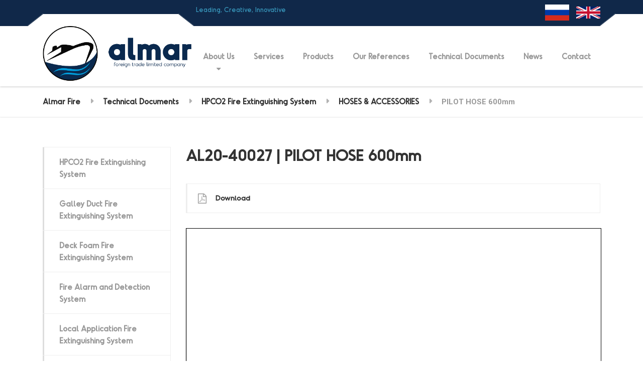

--- FILE ---
content_type: text/html; charset=UTF-8
request_url: https://ru.almarfire.com/technical-documents/hp-co2/hoses-accessories/pilot-hose-600mm/
body_size: 27377
content:
<meta name="google-site-verification" content="LzGoM0mQazvSHbsuWCk_2Kl4QBwMZnWuEGTWnsiqnLo" />

<!DOCTYPE html>
<html dir="ltr" lang="en-US"
	prefix="og: https://ogp.me/ns#"  class="no-js">
	<head>
		<meta charset="UTF-8" />
		<meta name="viewport" content="width=device-width, initial-scale=1.0" />
		
		<title>PILOT HOSE 600mm – Almar Fire</title>

		<!-- All in One SEO Pro 4.1.9.4 -->
		<meta name="description" content="AL20-40027 | PILOT HOSE 600mm" />
		<meta name="robots" content="max-image-preview:large" />
		<link rel="canonical" href="https://ru.almarfire.com/technical-documents/hp-co2/hoses-accessories/pilot-hose-600mm/" />
		<meta property="og:locale" content="en_US" />
		<meta property="og:site_name" content="Almar Fire" />
		<meta property="og:type" content="article" />
		<meta property="og:title" content="PILOT HOSE 600mm – Almar Fire" />
		<meta property="og:description" content="AL20-40027 | PILOT HOSE 600mm" />
		<meta property="og:url" content="https://ru.almarfire.com/technical-documents/hp-co2/hoses-accessories/pilot-hose-600mm/" />
		<meta property="og:image" content="https://ru.almarfire.com/wp-content/uploads/2022/03/Almar01.jpeg" />
		<meta property="og:image:secure_url" content="https://ru.almarfire.com/wp-content/uploads/2022/03/Almar01.jpeg" />
		<meta property="og:image:width" content="1500" />
		<meta property="og:image:height" content="1500" />
		<meta property="article:published_time" content="2020-12-28T19:18:36+00:00" />
		<meta property="article:modified_time" content="2021-07-17T14:59:07+00:00" />
		<meta name="twitter:card" content="summary_large_image" />
		<meta name="twitter:title" content="PILOT HOSE 600mm – Almar Fire" />
		<meta name="twitter:description" content="AL20-40027 | PILOT HOSE 600mm" />
		<meta name="twitter:image" content="https://ru.almarfire.com/wp-content/uploads/2022/03/Almar01.jpeg" />
		<meta name="twitter:label1" content="Written by" />
		<meta name="twitter:data1" content="Almar" />
		<script type="application/ld+json" class="aioseo-schema">
			{"@context":"https:\/\/schema.org","@graph":[{"@type":"WebSite","@id":"https:\/\/ru.almarfire.com\/#website","url":"https:\/\/ru.almarfire.com\/","name":"Almar Fire","description":"Leading, Creative, Innovative","inLanguage":"en-US","publisher":{"@id":"https:\/\/ru.almarfire.com\/#organization"}},{"@type":"Organization","@id":"https:\/\/ru.almarfire.com\/#organization","name":"Almar Fire - Marine Fire Safety Systems - Tyco T\u00fcrkiye","url":"https:\/\/ru.almarfire.com\/","logo":{"@type":"ImageObject","@id":"https:\/\/ru.almarfire.com\/#organizationLogo","url":"https:\/\/ru.almarfire.com\/wp-content\/uploads\/2022\/03\/Almar.png","width":354,"height":354},"image":{"@id":"https:\/\/ru.almarfire.com\/#organizationLogo"},"sameAs":["https:\/\/www.linkedin.com\/company\/almarfire\/"],"contactPoint":{"@type":"ContactPoint","telephone":"+902163942082","contactType":"Customer Support"}},{"@type":"BreadcrumbList","@id":"https:\/\/ru.almarfire.com\/technical-documents\/hp-co2\/hoses-accessories\/pilot-hose-600mm\/#breadcrumblist","itemListElement":[{"@type":"ListItem","@id":"https:\/\/ru.almarfire.com\/#listItem","position":1,"item":{"@type":"WebPage","@id":"https:\/\/ru.almarfire.com\/","name":"Home","description":"Almar Fire (Marine Fire Safety Systems) , is the official marine Turkey distributor of Johnson Control \/ TYCO \/ SKUM brands since 2004. - Tyco T\u00fcrkiye - Tyco Marine T\u00fcrkiye","url":"https:\/\/ru.almarfire.com\/"},"nextItem":"https:\/\/ru.almarfire.com\/technical-documents\/#listItem"},{"@type":"ListItem","@id":"https:\/\/ru.almarfire.com\/technical-documents\/#listItem","position":2,"item":{"@type":"WebPage","@id":"https:\/\/ru.almarfire.com\/technical-documents\/","name":"Technical Documents","description":"Technical Documents \u2013 Almar Fire (Marine Fire Safety Systems) , is the official marine Turkey distributor of Johnson Control \/ TYCO \/ SKUM brands since 2004. \u2013 20-100 W\/P BELL 6IN RED-FB\/024\/R\/W ,AV \u2013 Bells 20-101 6 INCH 24V DC ELECTRONIC BELL ,AV \u2013 Bells 20-111 6\u2033 WHITE 24VDC ELECTRONIC BELL ,AV \u2013 Bells 20-112 2 WATT XENON BEACON ZXB-2 ,AV \u2013 SounderBeacons & Beacons 20-113 5 WATT XENON BEACON ZXB-5 ,AV \u2013 SounderBeacons & Beacons 20-118 FL\/RL\/R\/D FLASHNI ,AV \u2013 SounderBeacons & Beacons 20-120 3W XENON BEACON ZXB-3 ,AV \u2013 SounderBeacons & Beacons 2-34-035G-S001 Door Mag Floor Mount Bracket ,Misc Door Release 2501\/025 MANUAL RELEASE UNIT ,Extinguishing \u2013 Prescient Panels 2501\/028 (IP65) MANUAL RELEASE UNIT ,Extinguishing \u2013 Prescient Panels 2501061 MZXC SPARE ENABLE KEY ,Spares \u2013 MZXC Panels Spares 2605060 C1630 O\/P EXP INTERFACE BOARD ,Spares \u2013 MZXC+ Panels Spares 2605061 C1631 REP INTERFACE BOARD ,Spares \u2013 MZXC+ Panels Spares 2605062 16Z EXPANSION BOARD \u2013 C1632 ,Panels \u2013 MX\/ZX\/T2000 Panel Accessories 2605063 C1633 LED DRIVER BOARD ,Spares \u2013 MZXC+ Panels Spares 2605064 C1634 RELAY OUTPUT BOARD ,Spares \u2013 MZXC+ Panels Spares 2605065 C1635 MONITORED OUTPUT BOARD ,Spares \u2013 MZXC+ Panels Spares 3-59-0404-S001 Door Magnet Wall Mt Metal 24V ,Misc Door Release 3-59-0404-S002 Door Mag Wall Mt Metal 240VAC ,Misc Door Release 3-84-0301 Door magnet, Floor Mount 24V ,Misc Door Release 3-87-0351 Door magnet Wall Mnt ABS 24V ,Misc Door Release 3-87-0352 Door magnet Wall Mnt ABS 230V ,Misc Door Release 400.001.001 SINGLE GANG PLASTIC BOX ,Misc Marine 400.001.022W 20mm SEALING WASHER WHITE 97W ,Misc Marine 400.001.023 Nylon gland and lock nut black ,Misc Marine 400.002.004 SONECK BACK BOX (MOD) ,Misc Marine 400.002.006 MK METAL BACK BOX ,Misc Marine 401.001.015 GPT\/AG MAGNET AND ARMATURE ,Misc Marine 401.001.016 GPM\/AG MAGNET AND ARMATURE ,Misc Marine 401.001.017 TYPE 720T MAGNET AND ARMATURE ,Misc Marine 401.001.018 T1002 DOOR RELEASE SWITCH ,Misc Marine 401.003.001 R201 ROTARY BEACON ,Misc Marine 401.003.033 SPARE LAMPS FOR X201 ,Misc Marine 401.003.037 SPARE LAMPS FOR R201 ,Misc Marine 401.003.040 X201 XENON BEACON ,Misc Marine 401.005.068 WY9304\/SY\/C CALLPOINT YELLOW ,Misc Marine 401.008.018 ASCO SOLENOID WPE262C23 ,Misc Marine 401.011.003 T890\/T2000 MOUNTING BEZEL ,Misc Marine 401.011.003A T890\/2000 MOUNTING BEZEL ,Misc Marine 401.011.003B T890\/2000 MOUNTING BRACKET R\/H ,Misc Marine 401.011.003C T890\/2000 MOUNTING BRACKET L\/H ,Misc Marine 508.023.001 T1204DC 4 ZN PAN C\/W 24VDC PSU ,Panels \u2013 T1200 Panels & Repeaters 508.023.002 T1204A1 4 ZN PAN C\/W 110VAC PS ,Panels \u2013 T1200 Panels & Repeaters 508.023.003 T1204A2 4 ZN PAN C\/W 230VAC PS ,Panels \u2013 T1200 Panels & Repeaters 508.023.023 T1200B BATTERY BOX ,Panels \u2013 T1200 Panel Accessories 508.023.035 C1665 MUSTER INTERFACE BOARD ,Panels \u2013 T1200 Panel Accessories 508.023.036 A1466 RELAY OUTPUT BOARD ,Panels \u2013 T1200 Panel Accessories 508.023.104 T1216-C 16Z PANEL 115\/230VAC ,Panels \u2013 T1200 Panels & Repeaters 508.023.105 T1216W-C WMIST PAN 115\/230VA ,Panels \u2013 T1200 Panels & Repeaters 508.023.106 T1232-C 32Z PANEL 115\/230VAC ,Panels \u2013 T1200 Panels & Repeaters 508.023.111 T1216R-C 16Z REPEATER W\/O PSU ,Panels \u2013 T1200 Panels & Repeaters 508.023.114 T1232R-C 32Z REPEATER W\/O PSU ,Panels \u2013 T1200 Panels & Repeaters 508.023.122 T1200E-C EXPANSION BOX NO PSU ,Panels \u2013 T1200 Panel Accessories 508.023.123 T1200B-C 17 A\/H BATTERY BOX ,Panels \u2013 T1200 Panel Accessories 508.023.126 AC2SW 230VAC CHANGEOVER UNIT ,Panels \u2013 T1200 Panel Accessories 508.023.127 AC1SW 115VAC CHANGEOVER UNIT ,Panels \u2013 T1200 Panel Accessories 508.040.001 TXG001-Single Client-panel 1 ,Panels \u2013 Tyco Expert Graphics (TXG) 508.040.002 TXG004-Single Client-pan. 2-4 ,Panels \u2013 Tyco Expert Graphics (TXG) 508.040.003 TXG010-Single Client-pan. 5-10 ,Panels \u2013 Tyco Expert Graphics (TXG) 508.040.004 TXG020-Single Client-pan.11-20 ,Panels \u2013 Tyco Expert Graphics (TXG) 508.040.005 TXG999-Single Client-pan.21-xx ,Panels \u2013 Tyco Expert Graphics (TXG) 508.040.011 TXG-C Addition. Client licence ,Panels \u2013 Tyco Expert Graphics (TXG) 508.040.021 TXG-MIN80 Minerva drive lic. ,Panels \u2013 Tyco Expert Graphics (TXG) 508.040.025 TXG-OPC-AES OPC Alrm\/Evnt lic ,Panels \u2013 Tyco Expert Graphics (TXG) 508.040.027 TXG-CPP \u2013 SIMPLEX CPP driver ,Panels \u2013 Tyco Expert Graphics (TXG) 508.040.033 TXG-PBS\/FAST DRIVER ,Panels \u2013 Tyco Expert Graphics (TXG) 508.040.100 TXG-Dongle+CD (kit part only) ,Panels \u2013 Tyco Expert Graphics (TXG) 508.200.004 1 ZONE \u2013 MASTER CONTROL PANEL ,Misc Water Leakage Detection 508.200.005 2 ZONE \u2013 MASTER CONTROL PANEL ,Misc Water Leakage Detection 508.200.006 4 ZONE \u2013 MASTER CONTROL PANEL ,Misc Water Leakage Detection 509.023.006 T1204A1\/A2 MK2 MOTHERBOARD ,Spares \u2013 T1200 Spares 509.023.007 T1204DC MK2 MOTHERBOARD ,Spares \u2013 T1200 Spares 509.023.008 T1216-C MOTHERBOARD ,Spares \u2013 T1200 Spares 509.023.009 T1232-C MOTHERBOARD ,Spares \u2013 T1200 Spares 509.023.010 T1216W-C MOTHERBOARD ,Spares \u2013 T1200 Spares 509.023.032 C1629 32 ZONE REPEATER DISPLAY ,Spares \u2013 T1200 Spares 509.023.042 C1632 16 ZN PANEL EXP BOARD ,Spares \u2013 T1200 Spares 509.023.051 PS136 5.0A 110\/230VAC PSU ,Spares \u2013 T1200 Spares 509.023.052 PS40 1.5A 24VDC PSU ,Spares \u2013 T1200 Spares 509.023.061 T1200 & T1200-C SPARE KEY SET ,Spares \u2013 T1200 Spares 509.023.071 C1714 T1200-C SERIAL VDR PCB ,Spares \u2013 T1200 Spares 509.030.117 T561 EXTING RELEASE MCP ,Extinguishing \u2013 Releasing Accessories 509.030.118 EXTINGUISHANT RELEASE WCP ,Extinguishing \u2013 Releasing Accessories 509.030.119 EXTINGUISHANT ABORT MCP ,Extinguishing \u2013 Releasing Accessories 509.030.120 EXTINGUISHANT ABORT WCP ,Extinguishing \u2013 Releasing Accessories 509.030.121 EXTINGUISHANT HOLD OFF MCP ,Extinguishing \u2013 Releasing Accessories 514.001.056 SPARE SM87 BREAKGLASS & O RING ,Callpoints Accessories & Spares 514.001.059 BG3I4NBN BG C\/POINT EEXIA IIC ,Callpoints Conv. EX 514.001.062 IFCP800EX IS INTERFACE ,Detectors \u2013 800Ex & ExN Series 514.001.063 EXI800 MX I.S. LOOP INTERFACE ,Detectors \u2013 800Ex & ExN Series 514.001.107 BG MIM800 CALLPOINT EX II 2GD ,Callpoints Addressable 514.001.108 BG CONVENT CALPOINT EX II 2GD ,Callpoints Conv. EX 514.001.109 MCP220EX I.S.CALLPOINT ,Callpoints Conv. EX 514.001.110.T CALLPOINT MCP230-THORN BRD ,Callpoints Conventional 514.001.110.Y CALLPOINT MCP230-TYCO BRD ,Callpoints Conventional 514.001.112 MCP260M CALLPOINT MAR.FIRE ,Callpoints Conventional 514.001.113 MCP250M CALLPOINT MAR.FIRE ,Callpoints Conventional 514.001.114 MCP270 CALLPOINT & BACKBOX ,Callpoints Conventional 514.001.115 YELLOW GENERAL ALARM CALLPNT ,Callpoints Conventional 514.001.142.T CALLPOINT MCP200-THORN BRD ,Callpoints Conventional 514.001.142.Y CALLPOINT MCP200-TYCO BRD ,Callpoints Conventional 514.800.513 CP840EX MX ADDRESSABLE CP ,Callpoints Addressable 514.800.514 CP830EXN \u201cN\u201d TYPE MX ADD CP ,Callpoints Addressable 514.800.605.T CP820M MARINE INDOOR CP-THORN ,Callpoints Addressable 514.800.606.T CP830M MARINE OUTDOOR CP-THOR ,Callpoints Addressable 514.800.609 MCP820M Marine Callpoint In ,Callpoints Addressable 514.800.610 MCP830M MARINE CALLPOINT OUT ,Callpoints Addressable 514.800.611 MCP820 Callpoint Isolator In ,Callpoints Addressable 514.800.612 MCP830 CALLPOINT ISOLATOR OUT ,Callpoints Addressable 515.001.010 CALLPOINT GLASSES (PACK-10) ,Callpoints Accessories & Spares 515.001.014 CP200 GLASSES, ARABIC(PACK-5) ,Callpoints Accessories & Spares 515.001.015.T CP200 GLASSES PK5 THORN SUS514 ,Callpoints Accessories & Spares 515.001.021 BACK BOX FOR C\/POINTS SUS516W ,Callpoints Accessories & Spares 515.001.023 GLASS FOR CP200N\/CP500N PK5 ,Callpoints Accessories & Spares 515.001.024 GLASS FOR CP200 ARA\/ENG SUS533 ,Callpoints Accessories & Spares 515.001.025 GLASS CP200\/500 ENG NO LOGO ,Callpoints Accessories & Spares 515.001.026 CALLPOINT BEZEL SUS534W ,Callpoints Accessories & Spares 515.001.029 RED STOPPER \u2013 FLUSH STI6530 ,Callpoints Accessories & Spares 515.001.030 RED STOPPER \u2013 SURFACE STI6531 ,Callpoints Accessories & Spares 515.001.031 RED STOPPER C\/W SOUNDER FLUSH ,Callpoints Accessories & Spares 515.001.032 RED STOPPER C\/W SOUNDER SURF ,Callpoints Accessories & Spares 515.001.033 STOPPER BREAK SEAL KIT \u2013 RED ,Callpoints Accessories & Spares 515.001.034 STOPPER II SURFACE \u2013 RED ,Callpoints Accessories & Spares 515.001.035 WEATHERSTOPPER II SURF \u2013 RED ,Callpoints Accessories & Spares 515.001.036 WEATHERSTOPPER SURFACE \u2013 RED ,Callpoints Accessories & Spares 515.001.043 KEY BREAK GLASS -RED-ENGLISH ,Callpoints Accessories & Spares 515.001.045 MCP TEST KEY ,Callpoints Accessories & Spares 515.001.119 MCP EN54 PT11 SPARE GLASS-PK5 ,Callpoints Accessories & Spares 515.001.127 DEFORMABLE MCP ELEMENT ,Callpoints Accessories & Spares 515.001.128 MCP CALLPOINT HINGED COVER ,Callpoints Accessories & Spares 516.016.005 HIGH RESIST SENSOR CABLE BLUE ,Detectors \u2013 Linear Heat 516.016.006 HIGH RESIST SENSOR CABLE BLACK ,Detectors \u2013 Linear Heat 516.016.010 LD40 E.O.L. TERMINATION KIT ,Detectors \u2013 Linear Heat 516.016.011 LD40 IN-LINE JOINTING KIT ,Detectors \u2013 Linear Heat 516.016.012 LD40 ANALYSER MODULE ,Detectors \u2013 Linear Heat 516.016.201 B6782-003 EDGE CLIP 2-3mm WEB ,Detectors \u2013 Linear Heat 516.016.202 B6782-024 EDGE CLIP 3-8mm WEB ,Detectors \u2013 Linear Heat 516.016.203 B6782-025 EDGE CLIP 8-13mm WEB ,Detectors \u2013 Linear Heat 516.016.204 B6782-026 EDGE CLIP 14-20mmWEB ,Detectors \u2013 Linear Heat 516.016.205 B6782-004 \u2018T\u2019 CLIP ,Detectors \u2013 Linear Heat 516.016.206 B6782-005 PIPE CLIP ,Detectors \u2013 Linear Heat 516.016.207 B6782-023 \u2018V\u2019 CLIP ,Detectors \u2013 Linear Heat 516.016.208 B6782-008 NEOPRENE SLEEVE ,Detectors \u2013 Linear Heat 516.016.301 ICAM IAS800 ASPIRATED SMKE DET ,Detectors \u2013 VESDA 516.016.303 ICAM COURSE FILTER (PK10) ,Detectors \u2013 VESDA Accesories & Tools 516.016.304 ICAM IAS801 ASPIRATED SMKE DE ,Detectors \u2013 VESDA 516.016.305 ICAM IAS802 ASPIRATED SMKE DE ,Detectors \u2013 VESDA 516.016.306 ICAM INLINE FILTER HOUSING ,Detectors \u2013 VESDA Accesories & Tools 516.016.310 MZX SensorLaser Plus 1\/1 ,Detectors \u2013 SensorLaser Linear Heat 516.016.311 MZX SensorLaser Plus 1\/2 ,Detectors \u2013 SensorLaser Linear Heat 516.016.312 MZX SensorLaser Plus 2\/1 ,Detectors \u2013 SensorLaser Linear Heat 516.016.313 MZX SensorLaser Plus 2\/2 ,Detectors \u2013 SensorLaser Linear Heat 516.016.314 MZX SensorLaser Plus 4\/1 ,Detectors \u2013 SensorLaser Linear Heat 516.016.315 MZX SensorLaser Plus 4\/2 ,Detectors \u2013 SensorLaser Linear Heat 516.016.316 MZX SensorLaser Plus 8\/1 ,Detectors \u2013 SensorLaser Linear Heat 516.016.317 MZX SensorLaser Plus 8\/2 ,Detectors \u2013 SensorLaser Linear Heat 516.016.318 MZX SensorLaser Plus Con Set ,Detectors \u2013 SensorLaser Linear Heat 516.016.319 MZX SensorLaser Plus iBox ,Detectors \u2013 SensorLaser Linear Heat 516.016.320 MZX SensorLaser+ Relay ConSet ,Detectors \u2013 SensorLaser Linear Heat 516.016.321 MZX SensorLaser+ Power Supply ,Detectors \u2013 SensorLaser Linear Heat 516.016.322 MZX SL+ Cable Safety ,Detectors \u2013 SensorLaser Linear Heat 516.016.322.C MZX SL+ Connector Safety ,Detectors \u2013 SensorLaser Linear Heat 516.016.323 MZX SL+ Cable Steel ,Detectors \u2013 SensorLaser Linear Heat 516.016.323.C MZX SL+ Connector Steel ,Detectors \u2013 SensorLaser Linear Heat 516.016.324 MZX SensorLaser+ Setting Tool ,Detectors \u2013 SensorLaser Linear Heat 516.016.325 MZX SL+ Relay Extension Set ,Detectors \u2013 SensorLaser Linear Heat 516.016.326 MZX SL+ Plastic ClampSet zinc ,Detectors \u2013 SensorLaser Linear Heat 516.016.327 MZX SL+Plastic ClampSet steel ,Detectors \u2013 SensorLaser Linear Heat 516.016.328 MZX SL+ Steel Clamp Setzinc ,Detectors \u2013 SensorLaser Linear Heat 516.016.329 MZX SL+ Steel Clamp Set steel ,Detectors \u2013 SensorLaser Linear Heat 516.016.330 MZX SensorLaser+ Spare unit ,Detectors \u2013 SensorLaser Linear Heat 516.016.331 MZX SL+ Demo unit ,Detectors \u2013 SensorLaser Linear Heat 516.016.332 MZX SensorLaser Plus Demo Box ,Detectors \u2013 SensorLaser Linear Heat 516.016.333 MZX SensorLaser Plus 3\/1 ,Detectors \u2013 SensorLaser Linear Heat 516.016.334 MZX SensorLaser Plus 3\/2 ,Detectors \u2013 SensorLaser Linear Heat 516.018.001 VLP-012 LASERPLUS DET\/PR\/DI ,Detectors \u2013 VESDA 516.018.002 VLP-002 LASERPLUS DET & DISP ,Detectors \u2013 VESDA 516.018.004 VLS214 FD7 SCAN+PROG+ DISPLAY ,Detectors \u2013 VESDA 516.018.005 VLS204 FD7 SCAN + DISPLAY ,Detectors \u2013 VESDA 516.018.007 VLS314 FD12 SCANNER+PROG+DISP ,Detectors \u2013 VESDA 516.018.008 VLS304 LASERPLUS FD12 SCAN+DIS ,Detectors \u2013 VESDA 516.018.010 VLC-500-RO LASERCOMPACT(RLYS) ,Detectors \u2013 VESDA 516.018.011 VLC-505-VN LASERCOMPACT(VNET) ,Detectors \u2013 VESDA 516.018.012 VLC-800-MX LASER COMPACT ,Detectors \u2013 VESDA 516.018.013 VLP400 LASERPLUS DETECTOR ,Detectors \u2013 VESDA 516.018.014 VIO800 MX\/ZX VESDA INTERFACE ,Detectors \u2013 VESDA Accesories & Tools 516.018.016 VLS600 FD7 SCANNER C\/W FOK LED ,Detectors \u2013 VESDA 516.018.019 VLS700 FD12SCANNER C\/W FOK LED ,Detectors \u2013 VESDA 516.018.020 VLF-250-00 LASERFOCUS EN DECAL ,Detectors \u2013 VESDA 516.018.022 VIC-010 LASERFOCUS VNET CARD ,Detectors \u2013 VESDA 516.018.023 VLF-500 LASERFOCUS ENG DECAL ,Detectors \u2013 VESDA 516.018.030 VESDA VLC-500 RO Marine ,Detectors \u2013 VESDA 516.018.101 VRT-100 REMOTE PROGRAMMER ,Detectors \u2013 VESDA Accesories & Tools 516.018.102 VRT-200 REMOTE DISP 7RLYS ,Detectors \u2013 VESDA Accesories & Tools 516.018.103 VRT-300 REMOTE VN SOCKET ,Detectors \u2013 VESDA Accesories & Tools 516.018.104 REMOTE SCAN DISPLAY (INC RLYS) ,Detectors \u2013 VESDA Accesories & Tools 516.018.106 VRT-600 DETECTOR DISP NO RELAY ,Detectors \u2013 VESDA 516.018.107 VRT-700 SCAN DISPLAY NO RELAYS ,Detectors \u2013 VESDA 516.018.108 VRT-800 SCAN DISPLAY 12 RELAYS ,Detectors \u2013 VESDA 516.018.119 VRT-J0000-T00 COMP DISP 7 REL ,Detectors \u2013 VESDA 516.018.120 VRT-K00 COMPACT DISPLAY NO RLY ,Detectors \u2013 VESDA 516.018.201 19\u2033 SUBRACK SINGLE DISPLAY (3) ,Detectors \u2013 VESDA Accesories & Tools 516.018.203 19\u2033 SUBRACK 2 DISP\/PROG (1) ,Detectors \u2013 VESDA Accesories & Tools 516.018.204 19\u2033 SUBRACK 3 DISP\/PROG ,Detectors \u2013 VESDA Accesories & Tools 516.018.206 19\u2033 SUBRACK FOUR DISPLAYS ,Detectors \u2013 VESDA Accesories & Tools 516.018.207 VSR-2JA0 19\u2033 VESDA SUBRACK ,Detectors \u2013 VESDA Accesories & Tools 516.018.210 VSR-0000 CUSTOM SUB RACK HSG ,Detectors \u2013 VESDA Accesories & Tools 516.018.214 VSU-E BLANK SCAN SUBUNIT 7 RLY ,Detectors \u2013 VESDA Accesories & Tools 516.018.219 VSU-00J COMP DISP SUB\/ASS 7RLY ,Detectors \u2013 VESDA Accesories & Tools 516.018.260 VSU-000 BLANK SUB UNIT ,Detectors \u2013 VESDA Accesories & Tools 516.018.261 VSU-001 PROGRAMMER SUB UNIT ,Detectors \u2013 VESDA Accesories & Tools 516.018.262 VSU-002 DET DISP SUB UNIT+7RLY ,Detectors \u2013 VESDA Accesories & Tools 516.018.264 VSU-004 SCAN DISP SUB\/U + 7RLY ,Detectors \u2013 VESDA Accesories & Tools 516.018.265 VSU-005 BLANK SUB\/U + 7RLY ,Detectors \u2013 VESDA Accesories & Tools 516.018.268 VSU-008 SCAN DISP SUB\/U 12 RLY ,Detectors \u2013 VESDA Accesories & Tools 516.018.269 VSU-009 BLNK DISP SUB\/U 12 RLY ,Detectors \u2013 VESDA Accesories & Tools 516.018.303 IP66 ENCLOSURE ,Detectors \u2013 VESDA Accesories & Tools 516.018.304 149-021 19\u2033VESDA BLANKING PLAT ,Detectors \u2013 VESDA Accesories & Tools 516.018.401 HAND HELD PROG PLUS LEADS ,Detectors \u2013 VESDA Accesories & Tools 516.018.402 PC LINK HLI PLUS LEADS ,Detectors \u2013 VESDA Accesories & Tools 516.018.407 VESDA VPS-220 2A 24V PSU ,Detectors \u2013 VESDA Accesories & Tools 516.018.410 VPS-250-E 2 AMP VESDA PSU ,Detectors \u2013 VESDA Accesories & Tools 516.018.502 SCANNER DISPLAY (SPARE) ,Detectors \u2013 VESDA Accesories & Tools 516.018.504 FILTER CARTRIDGE (SPARE) ,Detectors \u2013 VESDA Accesories & Tools 516.018.505 FILTER COVER DOOR (SPARE) ,Detectors \u2013 VESDA Accesories & Tools 516.018.506 VSP-006 DET CHASSIS + MANIFOLD ,Detectors \u2013 VESDA Accesories & Tools 516.018.508 VSP-008 REMOTE TERM 7 RELAYS ,Detectors \u2013 VESDA Accesories & Tools 516.018.509 VSP-009 SCANNER CHASSIS + MAN ,Detectors \u2013 VESDA Accesories & Tools 516.018.514 VSP-014 HEAD TERM CRD 7 RELAYS ,Detectors \u2013 VESDA Accesories & Tools 516.018.515 VSP-015 SPARE ASPIRATOR FAN ,Detectors \u2013 VESDA Accesories & Tools 516.018.537 VESDA I\/O MODULE MOUNTING BKT ,Detectors \u2013 VESDA Accesories & Tools 516.018.901 SEPARATE ORDER PIP001 3MX25MM ,Detectors \u2013 VESDA Pipes 516.018.902 PIP-002 25MM SOCKET ,Detectors \u2013 VESDA Pipes 516.018.903 PIP-003 25MM SOCKET UNION ,Detectors \u2013 VESDA Pipes 516.018.904 PIP-005 25MM 90\u00b0 LONG RAD BEND ,Detectors \u2013 VESDA Pipes 516.018.905 PIP-006 25MM 45\u00b0 ELBOW ,Detectors \u2013 VESDA Pipes 516.018.906 PIP-007 25MM END CAP ,Detectors \u2013 VESDA Pipes 516.018.907 PIP-008 25MM EQUAL TEE ,Detectors \u2013 VESDA Pipes 516.018.908 PIP-009 25MM PIPE CLIP ,Detectors \u2013 VESDA Pipes 516.018.909 PIP-004 25MM 3\/4\u2033 SOCKET ADAPT ,Detectors \u2013 VESDA Pipes 516.018.910 PIP-012 SOLVENT CEMENT ,Detectors \u2013 VESDA Pipes 516.018.911 059-007 10mm CAP TUBE CONICAL ,Detectors \u2013 VESDA Pipes 516.018.912 059-001 10mm CAP TUBE FLUSH ,Detectors \u2013 VESDA Pipes 516.018.915 221-035 10MM OD CAP PIPE ,Detectors \u2013 VESDA Pipes 516.018.918 PIP-014 PIPE CUTTERS ,Detectors \u2013 VESDA Pipes 516.018.920 PIP-013 PIPE TIES ,Detectors \u2013 VESDA Pipes 516.018.921 WIRE BURN TEST BOX \u2013 VESDA ,Detectors \u2013 VESDA Accesories & Tools 516.018.923 SMOKE TEST WIRE-VESDA 251-001 ,Detectors \u2013 VESDA Accesories & Tools 516.018.925 VESDA IN-LINE FILTER FOR ,Detectors \u2013 VESDA Accesories & Tools 516.018.926 IN-LINE FILTER ELEMENT SPARE ,Detectors \u2013 VESDA Accesories & Tools 516.018.927 PIP-025 WATER CONDENSER ,Detectors \u2013 VESDA Pipes 516.037.004 S231I+ CONV IF I.S ,Detectors \u2013 FlameVision 516.038.004 S241I+ 4-20MA IF I.S ,Detectors \u2013 FlameVision 516.041.004 S271I+ MX TRIPLE IR FLAME DET ,Detectors \u2013 FlameVision 516.052.041.Y MD611EX CONV F\/T HEAT DET IS ,Detectors \u2013 600Ex (M600Ex) 516.052.051.Y MD601EX CONV ROR HEAT DET IS ,Detectors \u2013 600Ex (M600Ex) 516.054.011.Y MR601TEX CONV HPO DETECTOR IS ,Detectors \u2013 600Ex (M600Ex) 516.061.001.Y MDU601EX CONV COMB HEAT&CO IS ,Detectors \u2013 600Ex (M600Ex) 516.100.013 GAS DET-TEST\/CALIBRATION GAS ,Spares \u2013 Gas Detection 516.100.014 GAS DET-20LTR METHANE GAS CAN ,Spares \u2013 Gas Detection 516.100.051 Spare Flamm Gas Det Sensor ,Spares \u2013 Gas Detection 516.100.052 Spare Flamm Gas Det PCB ,Spares \u2013 Gas Detection 516.200.004 SPS\/V PROBE DET C\/W COVER ,Misc Water Leakage Detection 516.200.006 FDS WATER SENSOR FACE DOWN ,Misc Water Leakage Detection 516.200.007 FDS\/C COVER FOR PAD FACE DOWN ,Misc Water Leakage Detection 516.200.010 CD\/5 5M LEAK SENSING CABLE ,Misc Water Leakage Detection 516.200.011 CD\/10 10M LEAK SENSING CABLE ,Misc Water Leakage Detection 516.200.012 SOL FOR SENSING CABLE ,Misc Water Leakage Detection 516.200.013 EOL FOR SENSING CABLE ,Misc Water Leakage Detection 516.200.014 FFI CDX SENS CABLE FIXING CLIP ,Misc Water Leakage Detection 516.200.016 SFU FACE UP SENSOR PAD ,Misc Water Leakage Detection 516.300.006 FV311S 20MM FLAME DET ,Detectors \u2013 FlameVision 516.300.007 FV311SCN 20MM NTSC FLAME DET ,Detectors \u2013 FlameVision 516.300.008 FV311SC 20MM PAL FLAME DET ,Detectors \u2013 FlameVision 516.300.411 FV411F IR FLAME DETECTOR ,Detectors \u2013 FlameVision 516.300.412 FV412F IR FLAME DETECTOR PAL ,Detectors \u2013 FlameVision 516.300.413 FV413F IR FLAME DETECTOR NTSC ,Detectors \u2013 FlameVision 516.300.421 FV421I IR FLAME DETECTOR ,Detectors \u2013 FlameVision 516.600.007 601F-M CON FLAME DETECTOR ,Detectors \u2013 600 Series 516.600.033 631H-F HEAT 90C DET UNBRANDED ,Detectors \u2013 600 Series 516.600.067 601FEX-M CON IS FLAME DETECTOR ,Detectors \u2013 600Ex (M600Ex) 516.600.201 601P-M CONV OPTICAL DET MARINE ,Detectors \u2013 600 Series 516.600.202 601PH-M CONV HPO DET MARINE ,Detectors \u2013 600 Series 516.600.203 601H-R-M HEAT ROR DET MARINE ,Detectors \u2013 600 Series 516.600.214 611H-F HEAT 60C DET UNBRANDED ,Detectors \u2013 600 Series 516.800.007 811F MX FLAME DETECTOR ,Detectors \u2013 800 Series 516.800.066 801FEX MX IS FLAME DETECTOR ,Detectors \u2013 800Ex & ExN Series 516.800.067 811FEX MX IS FLAME DETECTOR ,Detectors \u2013 800Ex & ExN Series 516.800.905 801RB MX RELAY BASE(EN54\/MARIN ,Detectors \u2013 600\/800 Relay Base 516.800.908 801RIL REMOTE INDICATION LED ,Detectors \u2013 Remote LED\u2019s 516.800.909 801HL MX VDS STYLE REMOTE LED ,Detectors \u2013 Remote LED\u2019s 516.800.910 802SB MX LOW POWER SDR BASE ,AV \u2013 Sounder Bases 516.800.913 812SB LOOP PWR UL SDR BASE ,AV \u2013 Sounder Bases 516.800.915 800F DET ADDRESS FLAGS (PK100) ,Detectors \u2013 600\/800 Base 5\u2033 516.800.917 800RT MX DETECTOR REMOVAL TOOL ,Detectors \u2013 Accessories & Tools 516.800.918 801AP MX SERVICE TOOL ,Detectors \u2013 801AP Service Tool 516.800.922 SPARE MX ANCILLARY PROG LEAD ,Detectors \u2013 801AP Service Tool 516.800.923 MX SERVICE UK \u2013 ACCESSORY KIT ,Detectors \u2013 801AP Service Tool 516.800.924 ANCILLARY LEAD SPARE PINS (10) ,Detectors \u2013 801AP Service Tool 516.800.926 MX SERVICE PMS DONGLE PARALLEL ,Detectors \u2013 801AP Service Tool 516.800.927 MX SERVICE PMS USB DONGLE ,Detectors \u2013 801AP Service Tool 516.800.929 MX 801PL PMS PROGRAMMING LEAD ,Detectors \u2013 801AP Service Tool 516.800.931 MX ADDRESS FLAG LABELS (1-255) ,Detectors \u2013 600\/800 Base 5\u2033 516.800.932 MX ADDRESS FLAG LABELS (1-255) ,Detectors \u2013 600\/800 Base 5\u2033 516.800.933 MX ADDRESS FLAG LABELS (1-255) ,Detectors \u2013 600\/800 Base 5\u2033 516.800.934 MX ADDRESS FLAG LABELS (1-255) ,Detectors \u2013 600\/800 Base 5\u2033 516.800.935 MX ADD FLAG LABELS LP E 1-255 ,Detectors \u2013 600\/800 Base 5\u2033 516.800.936 MX ADD FLAG LABELS LP F 1-255 ,Detectors \u2013 600\/800 Base 5\u2033 516.800.937 MX ADD FLAG LABELS LP G 1-255 ,Detectors \u2013 600\/800 Base 5\u2033 516.800.938 MX ADD FLAG LABELS LP H 1-255 ,Detectors \u2013 600\/800 Base 5\u2033 516.800.957 LPSB3000 LP SOUNDER BASE ,AV \u2013 Sounder Bases 516.800.958 LPAV3000 LP SNDR\/BEACON BASE ,AV \u2013 SounderBeacon Bases 516.800.959 DAB3-4 TYPE B MOUNTING FLG ,AV \u2013 Sounder Bases 516.800.960 LPSY800-R ,AV \u2013 Sounders & Buzzers 516.800.961 LPSY800-W ,AV \u2013 Sounders & Buzzers 516.800.962 LPSY865 ,AV \u2013 Sounders & Buzzers 516.800.963 LPAV800-R ,AV \u2013 SounderBeacons & Beacons 516.800.964 LPAV800-W ,AV \u2013 SounderBeacons & Beacons 516.800.965 LPAV865 ,AV \u2013 SounderBeacons & Beacons 516.850.051 850PH Photo Heat Detector ,Detectors \u2013 830 & 850 Series 516.850.052 850P Photo Detector ,Detectors \u2013 830 & 850 Series 516.850.053 850H Heat Detector ,Detectors \u2013 830 & 850 Series 516.850.053.PM 850H Heat Detector Marine Pre progrm ,Detectors \u2013 830 & 850 Series 516.850.054 850PC 3oTec Triple Sensor Det ,Detectors \u2013 830 & 850 Series 516.850.054.PM 850PC 3oTec Marine Pre progrm ,Detectors \u2013 830 & 850 Series 516.850.055 851PH Photo Heat Det Mar Only ,Detectors \u2013 830 & 850 Series 516.850.900 850EMT Engineer Manager Tool ,Detectors \u2013 Accessories & Tools 517.001.120 SYSTEM 601 EOL UNIT (P-10) ,Detectors \u2013 Accessories & Tools 517.001.146 S131\/S161 SPARE GASKET KIT ,Detectors \u2013 FlameVision Accesories & Tools 517.001.184 S100-200 DETECTOR BRACKET ,Detectors \u2013 FlameVision Accesories & Tools 517.001.196 UC2 4,WAY BARRIER HSG. ,Detectors \u2013 IS Ancillaries 517.001.198 MT2 2,WAY ZENER BARRIER HSG. ,Detectors \u2013 IS Ancillaries 517.001.199 MT5 5,WAY ZENER BARRIER HSG. ,Detectors \u2013 IS Ancillaries 517.001.200 MT12 12,WAY ZENER BARRIER HSG. ,Detectors \u2013 IS Ancillaries 517.001.201 MTL728 ZENER SAFETY BARRIER ,Detectors \u2013 IS Ancillaries 517.001.202 MTL788+ ZENER SAFETY BARRIER ,Detectors \u2013 IS Ancillaries 517.001.205 ERL7 EARTH RAIL I.S.SYSTEMS ,Detectors \u2013 IS Ancillaries 517.001.206 ETM7 EARTH TERMNL CONN IS SYS ,Detectors \u2013 IS Ancillaries 517.001.207 IMB7 INSULATING MTG.BLOCK ,Detectors \u2013 IS Ancillaries 517.001.224 SOLO704 ADAPTOR TUBE B ,Detectors \u2013 Accessories & Tools 517.001.226 SOLO101EXTENSION POLE 1.13M ,Detectors \u2013 Accessories & Tools 517.001.230 SOLO 100 TELESCOPIC EXTN POLE ,Detectors \u2013 Accessories & Tools 517.001.235 M900 ADDRESS KEY EXTRACTOR ,Detectors \u2013 Accessories & Tools 517.001.236 TESTIFIRE SMKE\/HEAT\/CO TESTER ,Detectors \u2013 Accessories & Tools 517.001.237 TESTIFIRE SMOKE CAPSULE (PK6) ,Detectors \u2013 Accessories & Tools 517.001.238 TESTIFIRE CO CAPSULE (PK6) ,Detectors \u2013 Accessories & Tools 517.001.239 SOLO 760 SPARE BATTERY BATON ,Detectors \u2013 Accessories & Tools 517.001.240 SOLO200 DETECTOR CHANGER ,Detectors \u2013 Accessories & Tools 517.001.243 SOLO725 SPARE BATON CHARGER ,Detectors \u2013 Accessories & Tools 517.001.247 MTL DX170 MTL5\/7000 ENCOLSURE ,Detectors \u2013 IS Ancillaries 517.001.248 MTL DX070 MTL5\/7000 ENCLOSURE ,Detectors \u2013 IS Ancillaries 517.001.254 SOLO461 CORDLESS HEAT DET KIT ,Detectors \u2013 Accessories & Tools 517.001.255 NO CLIMB 330-007 SMOKE DISPENS ,Detectors \u2013 Accessories & Tools 517.001.256 NO CLIMB A3-007 SMOKE CANISTER ,Detectors \u2013 Accessories & Tools 517.001.262 NCP CO DETECTOR TEST GAS ,Detectors \u2013 Accessories & Tools 517.001.263 S200+ WEATHER PROTECTION ASSY ,Detectors \u2013 FlameVision Accesories & Tools 517.001.264 SOLO TEST-KIT CARRY\/STORE BAGS ,Detectors \u2013 Accessories & Tools 517.001.266 S200+ SPARES KIT & SEALANT ,Detectors \u2013 FlameVision Accesories & Tools 517.001.267 TESTIFIRE SMOKE & HEAT TESTER ,Detectors \u2013 Accessories & Tools 517.001.301 MTL7728+ ZENER SAFE BARRIER ,Detectors \u2013 IS Ancillaries 517.001.302 MTL5561 2 CH GALVANIC ISOLATO ,Detectors \u2013 IS Ancillaries 517.001.304 MTL5525 I.S. SOUNDER DRIVER ,Detectors \u2013 IS Ancillaries 517.001.305 P&F KFDO-CS-EX2.54 (207804) ,Detectors \u2013 IS Ancillaries 517.001.306 P&F KFDO-CS-EX1.54 (207802) ,Detectors \u2013 IS Ancillaries 517.017.005 E70 VESDA SAMPLING POINT LABEL ,Detectors \u2013 VESDA Pipes 517.017.006 E70 VESDA SMOKE DET.PIPE LABEL ,Detectors \u2013 VESDA Pipes 517.025.028 DUCT PROBE TUBE 450MM STSTL ,Detectors \u2013 Duct Probes 517.025.029 DUCT PROBE TUBE 600MM STSTL ,Detectors \u2013 Duct Probes 517.025.030 DUCT PROBE TUBE 750MM STSTL ,Detectors \u2013 Duct Probes 517.025.031 DUCT PROBE TUBE 900MM STSTL ,Detectors \u2013 Duct Probes 517.025.032 DUCT PROBE 1200MM ST STL ,Detectors \u2013 Duct Probes 517.025.033 DUCT PROBE 1500MM ST STL ,Detectors \u2013 Duct Probes 517.025.035 SMP69 DUCT PROBE UNIT ,Detectors \u2013 Duct Probes 517.025.049 DPK4 \u2013 Duct probe with 5B ,Detectors \u2013 Duct Probes 517.025.050 DPK4I \u2013 Duct probe with 5BI ,Detectors \u2013 Duct Probes 517.025.051 DPK600 \u2013 Duct Probe Tube 600 ,Detectors \u2013 Duct Probes 517.025.052 DPK1500 \u2013 Duct Tube 1500 ,Detectors \u2013 Duct Probes 517.025.053 DPK2800 \u2013 Duct Tube 2800 ,Detectors \u2013 Duct Probes 517.025.054 DPKM-Duct Pobe Mount.bracke ,Detectors \u2013 Duct Probes 517.025.055 Spare Filters for DPK4 ,Detectors \u2013 Duct Probes 517.035.007 520 ANCILIARY COVER (1 SET) ,Panels \u2013 MZX\/MX\/ZX\/T2000 Ancillaries 517.035.010 NL8385\/225 WHITE D\/GANG B\/BOX ,Panels \u2013 MZX\/MX\/ZX\/T2000 Ancillaries 517.035.011 K2214 METAL D\/GANG BACKBOX ,Panels \u2013 MZX\/MX\/ZX\/T2000 Ancillaries 517.050.011 W500 WIREGUARD M6\/8\/900 ,Detectors \u2013 Accessories & Tools 517.050.015 VOLUME ADJUSTMENT TOOL ,AV \u2013 Accesories 517.050.017 5B 5\u2033 UNIVERSAL BASE ,Detectors \u2013 600\/800 Base 5\u2033 517.050.018 5BI 5\u2033 ISOLATOR BASE ,Detectors \u2013 600\/800 Base 5\u2033 517.050.019 5B-UL 5\u2033 UNIVERSAL BASE (UL) ,Detectors \u2013 600\/800 Base 5\u2033 517.050.022 VOL POT BLK LAB (SHT OF 144) ,Detectors \u2013 600\/800 Base 5\u2033 517.050.023 5BEX 5\u2033 UNIVERSAL EX BASE ,Detectors \u2013 600\/800 Base 5\u2033 517.050.041 4B Detector Base ,Detectors \u2013 830 & 850 Bases 517.050.042 4B-C Continuity Base ,Detectors \u2013 830 & 850 Bases 517.050.043 4B-I Isolator Base ,Detectors \u2013 830 & 850 Bases 517.050.045 4B-D Conventional Diode Base ,Detectors \u2013 830 & 850 Bases 517.050.051 4B-DHM Deckhead Mount ,Detectors \u2013 830 & 850 Bases 517.050.052 4B-EM Euro Mount ,Detectors \u2013 830 & 850 Bases 517.050.054 4B-6A Base Adaptor ,Detectors \u2013 830 & 850 Bases 517.050.055 4B-DAF Base Add Flag (Pk 100) ,Detectors \u2013 830 & 850 Bases 517.050.056 CTA-BB CTA Back Box ,Detectors \u2013 830 & 850 Bases 517.050.057 CTA-BC CTA Bezel and Clamp ,Detectors \u2013 830 & 850 Bases 517.050.058 CTA-AP CTA Adaptor Plate ,Detectors \u2013 830 & 850 Bases 517.050.060 Ceiling Tile Adaptor Kit ,Detectors \u2013 830 & 850 Bases 517.050.501 Cov\/Base Color Sample 10 Sets ,Detectors \u2013 Accessories & Tools 517.050.502 Cov\/Base Oran Sem Glos 10 Set ,Detectors \u2013 Accessories & Tools 517.050.503 Cov\/Base Yellow Gloss 10 Sets ,Detectors \u2013 Accessories & Tools 517.050.504 Cover\/Base Green Matt 10 Sets ,Detectors \u2013 Accessories & Tools 517.050.505 Cover\/Base Red Matt 10 Sets ,Detectors \u2013 Accessories & Tools 517.050.506 Cover\/Base Brown Matt 10 Sets ,Detectors \u2013 Accessories & Tools 517.050.507 Cover\/Base Blue Glos 10 Sets ,Detectors \u2013 Accessories & Tools 517.050.508 Cover\/Base Pink Glos 10 Sets ,Detectors \u2013 Accessories & Tools 517.050.509 Cov\/Base Silver Metal 10 Sets ,Detectors \u2013 Accessories & Tools 517.050.510 Cover\/Base Gold Metal 10 Sets ,Detectors \u2013 Accessories & Tools 517.050.511 Cover\/Base Black Matt 10 Sets ,Detectors \u2013 Accessories & Tools 517.050.512 COVER\/BASE CUSTOM COLOUR SETUP ,Detectors \u2013 Accessories & Tools 517.050.513 COVER\/BASE-CUSTOM COLOR & FIN ,Detectors \u2013 Accessories & Tools 517.050.600 5BD 5\u2033 CONV DIODE CONT BASE ,Detectors \u2013 600\/800 Base 5\u2033 517.050.603 DHM-5B DECKHEAD MOUNT ,Detectors \u2013 600\/800 Base 5\u2033 517.050.604 EM-5B 5\u2033 EURO MOUNT BOX ,Detectors \u2013 600\/800 Base 5\u2033 517.050.610 MUBEx BASE FOR 600\/800Ex ,Spares \u2013 Detector Base 4\u2033 & 6\u2033 517.050.612 BASE ACCY TERM KIT (PK 10) ,Detectors \u2013 600\/800 Base 5\u2033 517.300.001 MB300 MOUNTING BRACKET ,Detectors \u2013 FlameVision Accesories & Tools 517.300.002 WH300 S\/S WEATHER HOOD ,Detectors \u2013 FlameVision Accesories & Tools 517.300.006 MK300 FIELD SPARES KIT ,Detectors \u2013 FlameVision Accesories & Tools 517.300.021 WT300 WALK TEST CONTROLLER ,Detectors \u2013 FlameVision Accesories & Tools 517.300.022 CTI300 CONFIGURATION TOOL KIT ,Detectors \u2013 FlameVision Accesories & Tools 519.001.008 DOOR RELEASE PUSH BUTTON ,Misc Door Release 525.001.005 FIRE NOTICE FRAME 212MM X297MM ,Misc Fire Notice Frames 525.001.006 FIRE NOTICE FRAME 280MM X356MM ,Misc Fire Notice Frames 525.001.007 FIRE NOTICE FRAME 483MM X737MM ,Misc Fire Notice Frames 525.001.008 FIRE NOTICE FRAME 483MM X367MM ,Misc Fire Notice Frames 526.001.019 T526 EXTING REL HOLD BUTTON ,Extinguishing \u2013 Releasing Accessories 527.001.028 MICROSW.LOCK KEEP & BACKPLATE ,Extinguishing \u2013 Releasing Accessories 540.001.030 XENON BEACON LP CLEAR 24VDC 1W ,AV \u2013 SounderBeacons & Beacons 540.001.031 XENON BEACON LP BLUE 24V DC 1W ,AV \u2013 SounderBeacons & Beacons 540.001.032 XENON BEACON LP AMBER 24VDC 1W ,AV \u2013 SounderBeacons & Beacons 540.001.033 XENON BEACON LP RED 24V DC 1W ,AV \u2013 SounderBeacons & Beacons 540.001.038 XENON BEACON CLEAR EEXIA IP66 ,AV \u2013 SounderBeacons & Beacons 540.001.039 XENON BEACON RED EEXD IIB T5 ,AV \u2013 SounderBeacons & Beacons 540.003.006 LV IND SQUARE WALL ,Detectors \u2013 Remote LED\u2019s 540.007.001 E1 LAMP UNIT 24 DC ,Extinguishing \u2013 Releasing Accessories 540.007.002 E3 LAMP UNIT 24V DC ,Extinguishing \u2013 Releasing Accessories 540.011.012 LED(RED)\/BUZZER UNIT \u2013 FLUSH ,AV \u2013 Sounders & Buzzers 540.011.013 LED(RED)\/BUZZER UNIT \u2013 SURFACE ,AV \u2013 Sounders & Buzzers 545.800.004 LIM800 LINE ISOLATOR MODULE ,Panels \u2013 MZX\/MX\/ZX\/T2000 Ancillaries 545.800.033 LIM800 MOD+COVER ,Panels \u2013 MZX\/MX\/ZX\/T2000 Ancillaries 546.004.005 IS SDR IF MOD ,Detectors \u2013 IS Ancillaries 547.004.002 DIN RAIL BRKT MX\/ZX ANCILLARY ,Panels \u2013 MZX\/MX\/ZX\/T2000 Ancillaries 555.800.001 MIM800 MX MINI INPUT MODULE ,Panels \u2013 MZX\/MX\/ZX\/T2000 Ancillaries 555.800.002 CIM800 MX CONTACT INPUT MODULE ,Panels \u2013 MZX\/MX\/ZX\/T2000 Ancillaries 555.800.003.S MIM801 NC I\/P MODULE SSL ,Panels \u2013 MZX\/MX\/ZX\/T2000 Ancillaries 555.800.012 DIM800 MX DET INPUT MODULE ,Panels \u2013 MZX\/MX\/ZX\/T2000 Ancillaries 555.800.032 CIM800 CONTACT INPUT MOD&COVER ,Panels \u2013 MZX\/MX\/ZX\/T2000 Ancillaries 555.800.042 DIM800 DETECTOR I\/P & COVER ,Panels \u2013 MZX\/MX\/ZX\/T2000 Ancillaries 555.800.063 SIO800 1 I\/P 1 O\/P MX MODULE ,Panels \u2013 MZX\/MX\/ZX\/T2000 Ancillaries 555.800.065 MIO800 MULTI INPUT\/OUTPUT MOD ,Panels \u2013 MZX\/MX\/ZX\/T2000 Ancillaries 555.800.066 BDM800 MODULE C\/W FRONT COVER ,Panels \u2013 MZX\/MX\/ZX\/T2000 Ancillaries 555.800.067 BTM800 MODULE C\/W ENCLOSURE ,Panels \u2013 MZX\/MX\/ZX\/T2000 Ancillaries 555.800.069 TSM800 DOOR CONTROL MODULE ,Panels \u2013 MZX\/MX\/ZX\/T2000 Ancillaries 555.800.070 QMO850 Quad Monitored Output ,Panels \u2013 MZX\/MX\/ZX\/T2000 Ancillaries 555.800.071 QIO850 Quad I\/O Module ,Panels \u2013 MZX\/MX\/ZX\/T2000 Ancillaries 555.800.073 QRM850 QUAD RELAY MODULE ,Panels \u2013 MZX\/MX\/ZX\/T2000 Ancillaries 557.001.040.A 5 X MK2 SOUNDER CAPS ADT ,AV \u2013 Accesories 557.001.040.Y 5 X MK2 SOUNDER CAPS TYCO ,AV \u2013 Accesories 557.180.005 MINERVA 80 MIMIC MOD ,Panels \u2013 MX\/ZX\/T2000 Panel Accessories 557.180.243 CCU3\/485\/TNMB1 TNET\/MODBUS ,Panels \u2013 MX\/ZX\/T2000 Panel Accessories 557.180.244 EPSON LQ350 DOT MATRIX PTR ,Panels \u2013 MZX Panel Accessories 557.180.423 TM520 TIMER MOD ASSY ,Panels \u2013 MZX\/MX\/ZX\/T2000 Ancillaries 557.180.452 MIN MARINE 19\u2033RACK MTG KIT ,Spares \u2013 Minerva 8\/16\/80 & T890 557.180.454 MIN MARINE BULKHD MTG KIT ,Spares \u2013 Minerva 8\/16\/80 & T890 557.180.911 Minerva Panel Recycle Box ,Spares \u2013 Minerva 8\/16\/80 & T890 557.200.030 MX LCD REPEATER MK2 WE ,Panels \u2013 MX\/ZX\/T2000 Panel Accessories 557.200.039 TLI800EN Net Int in housing ,Panels \u2013 MX\/ZX\/T2000 Panel Accessories 557.200.600 T2000 2-4 LOOP MARINE PANEL ,Panels \u2013 MX\/ZX\/T2000 Panels & Repeaters 557.200.601 T2000R MARINE REPEATER ,Panels \u2013 MX\/ZX\/T2000 Panels & Repeaters 557.200.602 T2000B T2000 BATTERY BOX ,Panels \u2013 MX\/ZX\/T2000 Panel Accessories 557.200.604 T2000R MARINE REPEATER W\/O PSU ,Panels \u2013 MX\/ZX\/T2000 Panels & Repeaters 557.200.605 T2000BM MARINE BATTERY BOX ,Panels \u2013 MX\/ZX\/T2000 Panel Accessories 557.200.606 T2000 DOOR STAY KIT ,Panels \u2013 MX\/ZX\/T2000 Panel Accessories 557.200.610 T2000 STANDARD MARINE PANEL ,Panels \u2013 MX\/ZX\/T2000 Panels & Repeaters 557.200.611 T2000R STD MARINE REPEATER ,Panels \u2013 MX\/ZX\/T2000 Panels & Repeaters 557.200.612 T2000R STD MAR REPEAT W\/O PS ,Panels \u2013 MX\/ZX\/T2000 Panels & Repeaters 557.200.620 T2000 CV 3 LOOP MARINE PANEL ,Panels \u2013 MX\/ZX\/T2000 Panels & Repeaters 557.200.621 T2000R CV INDICATING REPEATER ,Panels \u2013 MX\/ZX\/T2000 Panels & Repeaters 557.200.732 Remote 5A PSU\/17Ah ,Panels \u2013 MZX Panel Accessories 557.200.733 Remote 5A PSU\/38Ah ,Panels \u2013 MZX Panel Accessories 557.201.211 ANC\/EXP BOARD MTG KIT ,Panels \u2013 MX\/ZX\/T2000 Panel Accessories 557.201.216 T2000 XLM 8-LOOP MTG KIT ,Panels \u2013 MX\/ZX\/T2000 Panel Accessories 557.201.231 MX2 PSU830 DUAL PSU KIT ,Panels \u2013 PROFILE Panel Accessories 557.201.232 PTM800 POWER TERMINAL MODULE ,Panels \u2013 PROFILE Panel Accessories 557.201.233 PSU830 T2000 CONVERSION KIT ,Panels \u2013 PROFILE Panel Accessories 557.201.234 PSU830 T2000 120VAC KIT ,Panels \u2013 PROFILE Panel Accessories 557.201.300 BFP801 BLANK HALF MODULE COVER ,Panels \u2013 MX\/ZX\/T2000 Panel Accessories 557.201.303 MIO800 DIN RAIL MOUNTING KIT ,Panels \u2013 MZX\/MX\/ZX\/T2000 Ancillaries 557.201.306 STD MX EXPANSION BACKBOX ,Panels \u2013 MX\/ZX\/T2000 Panel Accessories 557.201.307 17AH BATTERY FITTING KIT ,Panels \u2013 MX\/ZX\/T2000 Panel Accessories 557.201.308 38AH BATTERY FITTING KIT ,Panels \u2013 MX\/ZX\/T2000 Panel Accessories 557.201.401 D800 ANCILLARY HOUSING ,Panels \u2013 MZX\/MX\/ZX\/T2000 Ancillaries 557.201.407 K9250 IP55 Ancillary Housing ,Panels \u2013 MZX\/MX\/ZX\/T2000 Ancillaries 557.201.410 IP66 HSG FOR QUAD I\/O MODULE ,Panels \u2013 MZX\/MX\/ZX\/T2000 Ancillaries 557.201.501 LARGE STEEL SEMI FLUSH BEZEL ,Panels \u2013 MZX Panel Accessories 557.201.502 SMALL STEEL SEMI FLUSH BEZEL ,Panels \u2013 MZX Panel Accessories 557.201.503 IOB\/LIM\/TUD800 MOUNTING PLATE ,Panels \u2013 MZX Panel Accessories 557.201.504 CCU3\/C-MXMB MOUNTING PLATE ,Panels \u2013 MZX Panel Accessories 557.201.513 Document holder accessory ,Panels \u2013 MZX Panel Accessories 557.201.515 MIM800 MZX PSU MTG HARDWARE ,Panels \u2013 MZX Panel Accessories 557.201.516 MZX PSU Monitor Kit ,Panels \u2013 MZX Panel Accessories 557.201.517 MZX LOOP EXPANSION FITTINGS ,Panels \u2013 MZX Panel Accessories 557.201.518 M520 Anc Fitting Kit for MZX ,Panels \u2013 MZX Panel Accessories 557.201.519 Comms Interface Mounting Plt ,Panels \u2013 MZX Panel Accessories 557.201.520 MZX 24Ah battery clamp ,Panels \u2013 MZX Panel Accessories 557.202.000 FIM801 FIELD I\/F MOD \u2013 1 LOOP ,Spares \u2013 MX\/ZX\/T2000 Spares & Tools 557.202.001 FIM802 FIELD I\/F MOD \u2013 2 LOOP ,Spares \u2013 MX\/ZX\/T2000 Spares & Tools 557.202.002 CPU800 1MB MX CPU PCB (SPARE) ,Spares \u2013 MX\/ZX\/T2000 Spares & Tools 557.202.003 PSM800 STNDRD POWER SUPPLY MOD ,Spares \u2013 MX\/ZX\/T2000 Spares & Tools 557.202.006 IOB800 STD 8IN\/8OUT EXPAN BRD ,Panels \u2013 MX\/ZX\/T2000 Panel Accessories 557.202.007 XLM800-MX LOOP EXP MOD+CABLE ,Panels \u2013 MX\/ZX\/T2000 Panel Accessories 557.202.008 FIM801 CV FIELD INTERFACE MOD ,Spares \u2013 MX\/ZX\/T2000 Spares & Tools 557.202.012 MPM800 MULTI PURPOSE I\/F MOD ,Panels \u2013 MX\/ZX\/T2000 Panel Accessories 557.202.013 OCM800 OPERATOR CONTROL MODULE ,Spares \u2013 MX\/ZX\/T2000 Spares & Tools 557.202.018 ANN820 RED YEL & GRN YEL LEDS ,Panels \u2013 MZX Panel Accessories 557.202.019 ODM800 OPERATOR DISPLAY MOD ,Spares \u2013 MX\/ZX\/T2000 Spares & Tools 557.202.020 COM820 20WAY STATUS\/COMMAND ,Panels \u2013 MX\/ZX\/T2000 Panel Accessories 557.202.021 ANN840 40WAY ALARM\/FAULT MOD ,Panels \u2013 MX\/ZX\/T2000 Panel Accessories 557.202.022 ANN880 80WAY ALARM LED MODULE ,Panels \u2013 MX\/ZX\/T2000 Panel Accessories 557.202.024 PRN800 BUILT IN PRNTR C\/W FRNT ,Panels \u2013 MX\/ZX\/T2000 Panel Accessories 557.202.027 APM800 ADDR POWER SUPPLY MOD ,Panels \u2013 MX\/ZX\/T2000 Panel Accessories 557.202.028 RSM800 PSU ,Spares \u2013 MX\/ZX\/T2000 Spares & Tools 557.202.030 PSU830 PAN FIX CONVERSION KIT ,Panels \u2013 MZX\/MX\/ZX\/T2000 Ancillaries 557.202.031 PSU830 SMALL CHASSIS PLATE ,Panels \u2013 MZX\/MX\/ZX\/T2000 Ancillaries 557.202.039 AUXILLARY POWER LEAD FOR XLM ,Panels \u2013 MX\/ZX\/T2000 Panel Accessories 557.202.042 24V DC REPEATER CABLE ASSY ,Spares \u2013 MX\/ZX\/T2000 Spares & Tools 557.202.043 PSB800MK LP POWER EXP KIT ,Panels \u2013 MX\/ZX\/T2000 Panel Accessories 557.202.044 PSU830K Power Expansion Kit ,Panels \u2013 PROFILE Panel Accessories 557.202.046 MX CCU3\/C-MXMB BOXED ,Panels \u2013 MX\/ZX\/T2000 Panel Accessories 557.202.047 CCU3\/C485E-MXMB & ETHNET TCPI ,Panels \u2013 PROFILE Panel Accessories 557.202.050 PSM800 TEMP SENSOR ACC KIT ,Panels \u2013 MX\/ZX\/T2000 Panel Accessories 557.202.051 MX\/ZX OCM800 INSERT HUN PK10 ,Panels \u2013 MX\/ZX\/T2000 Panel Accessories 557.202.052 MX\/ZX OCM800 INSERT DAN PK10 ,Panels \u2013 MX\/ZX\/T2000 Panel Accessories 557.202.057 MX\/ZX OCM800 INSERT CH\/FR PK10 ,Panels \u2013 MX\/ZX\/T2000 Panel Accessories 557.202.058 MX\/ZX OCM800 INSERT B\/FR PK10 ,Panels \u2013 MX\/ZX\/T2000 Panel Accessories 557.202.061 MX\/ZX OCM800 INSERT POL PK10 ,Panels \u2013 MX\/ZX\/T2000 Panel Accessories 557.202.063 MX\/ZX OCM800 INSERT SPAN PK10 ,Panels \u2013 MX\/ZX\/T2000 Panel Accessories 557.202.064 MX\/ZX OCM800 INSERT DUTCH PK10 ,Panels \u2013 MX\/ZX\/T2000 Panel Accessories 557.202.065 MX\/ZX OCM800 INSERT ITAL PK10 ,Panels \u2013 MX\/ZX\/T2000 Panel Accessories 557.202.066 MX\/ZX OCM800 INSERT PORT PK10 ,Panels \u2013 MX\/ZX\/T2000 Panel Accessories 557.202.073 MZX 2 Loop Expansion Kit ,Panels \u2013 MZX Panel Accessories 557.202.080 TLI800EN NETWORK CARD & CABLE ,Panels \u2013 MX\/ZX\/T2000 Panel Accessories 557.202.081 FOM800 FIBRE OPTIC MODULE ,Panels \u2013 MZX Panel Accessories 557.202.090 RS800 WebWay IP\/ GPRS Interfa ,Panels \u2013 MZX Panel Accessories 557.202.091 RS800 Webway IP ,Panels \u2013 MZX Panel Accessories 557.202.093 Enclosure for RS-800 Interfac ,Panels \u2013 MZX Panel Accessories 557.202.100 FB800 MX 15WAY FUSE BOARD ,Panels \u2013 MX\/ZX\/T2000 Panel Accessories 557.202.110 MX BOOTROM VERSION 1.2 ,Spares \u2013 MX\/ZX\/T2000 Spares & Tools 557.202.111 MX OCM800\/MPM800 MICROCON V2.0 ,Spares \u2013 MX\/ZX\/T2000 Spares & Tools 557.202.112 MX CHARACTER SET CHIP V2.0 ,Spares \u2013 MX\/ZX\/T2000 Spares & Tools 557.202.113 MX CABLE PSM TO FIM ,Spares \u2013 MX\/ZX\/T2000 Spares & Tools 557.202.114 MX OCM800\/MPM800 MICROCON V3.0 ,Spares \u2013 MX\/ZX\/T2000 Spares & Tools 557.202.117 MX FIM\/MPM PRINTER LEAD ,Spares \u2013 MX\/ZX\/T2000 Spares & Tools 557.202.118 DOWNLOAD LEAD D9F\/RJ11 ,Spares \u2013 MX\/ZX\/T2000 Spares & Tools 557.202.122 MX MINERVA BRIDGE FITTINGS KIT ,Panels \u2013 MX\/ZX\/T2000 Panel Accessories 557.202.123 MX BRIDGE CCU3\/C-MX BRIDGE ,Panels \u2013 MX\/ZX\/T2000 Panel Accessories 557.202.127 MX FIM COM 3 TO RS422 CABLE ,Panels \u2013 MX\/ZX\/T2000 Panel Accessories 557.202.128 MX FIM COM 1 TO RS422 CABLE ,Panels \u2013 MX\/ZX\/T2000 Panel Accessories 557.202.200 DCM800 DISP & CONT MODULE ,Spares \u2013 MX\/ZX\/T2000 Spares & Tools 557.202.204 MX2 65AH BATTERY HOUSING ,Panels \u2013 MX\/ZX\/T2000 Panel Accessories 557.202.205 MX2 65AH BATTERY EXPANSION HSG ,Panels \u2013 MX\/ZX\/T2000 Panel Accessories 557.202.206 MX2 BAT EXP APERTURE INST KIT ,Panels \u2013 MX\/ZX\/T2000 Panel Accessories 557.202.208 MX2 8 LOOP EXPANSION KIT ,Panels \u2013 MX\/ZX\/T2000 Panel Accessories 557.202.209 MX2 LCD ASSEMBLY ,Spares \u2013 MX\/ZX\/T2000 Spares & Tools 557.203.001 MX CONSYS PAR.DONGLE & LIC ,Spares \u2013 MX\/ZX\/T2000 Spares & Tools 557.203.002 MX REMOTE PAR. DONGLE & LIC ,Spares \u2013 MX\/ZX\/T2000 Spares & Tools 557.203.003 MX CONSYS USB DONGLE & LIC ,Spares \u2013 MX\/ZX\/T2000 Spares & Tools 557.203.004 MX REMOTE USB DONGLE & LIC ,Spares \u2013 MX\/ZX\/T2000 Spares & Tools 557.203.005 MX\/ZX OCM800 SPARE KEYS AL102 ,Spares \u2013 MX\/ZX\/T2000 Spares & Tools 557.203.021 MX LOOP TESTER C\/W EUR\/UK LEAD ,Spares \u2013 MX\/ZX\/T2000 Spares & Tools 557.203.022 ECM PROG DB6 \u2013 DB9 NULL MODEM ,Spares \u2013 MX\/ZX\/T2000 Spares & Tools 557.203.023 CARRY BAG C\/W 2 POCKET & STRAP ,Spares \u2013 MX\/ZX\/T2000 Spares & Tools 557.203.024 PSU 90-264VAC IN 24VDC 3A OUT ,Spares \u2013 MX\/ZX\/T2000 Spares & Tools 557.203.026 MX LOOP TESTER BATT LEAD SET ,Spares \u2013 MX\/ZX\/T2000 Spares & Tools 557.301.014 MIN SOLO PRINTER PAPER (PK 5) ,Spares \u2013 MX\/ZX Solo 557.800.057 DDM800 DETECT REMOVAL EOLx10 ,Panels \u2013 MZX\/MX\/ZX\/T2000 Ancillaries 558.004.010 ELM 24V 4A DOOR HOLD PSU ,Misc Door Release 558.004.011 ELM24TSM 4A 24VDC ADD DOOR PSU ,Misc Door Release 558.004.020 24V 5A PSU WITH 17A\/H HOUSING ,Misc Power Supplies 567.007.008 ALARM RELAY 240V AC MK4 ,Misc Relays 567.007.009 ALARM RELAY 24V DC MK4 ,Misc Relays 568.001.018 MC600 RELAY BASE ,Detectors \u2013 600\/800 Relay Base 568.800.003 RIM800 MX RELAY INTERFACE MOD ,Panels \u2013 MZX\/MX\/ZX\/T2000 Ancillaries 568.800.004 HVR800 MX HIGH VOLTAGE RELAY ,Panels \u2013 MZX\/MX\/ZX\/T2000 Ancillaries 568.800.033 RIM800 RELAY IF MOD & COVER ,Panels \u2013 MZX\/MX\/ZX\/T2000 Ancillaries 568.800.034 HVR800 RELAY IN IP65 ENC ,Panels \u2013 MZX\/MX\/ZX\/T2000 Ancillaries 572,012 SNB800 SDR BOOSTER MOD-GERMAN ,Panels \u2013 MZX\/MX\/ZX\/T2000 Ancillaries 572,065 mounting kit 19inch rack ,Panels \u2013 MX\/ZX\/T2000 Panel Accessories 573.013.103 FIRE TEST BUZZER & KEYSWITCH ,Misc Alarm Monitoring 573.013.302 BT REDCARE 5G FIRE STU 24VDC ,Panels \u2013 MZX Panel Accessories 576.500.014 6\u2033230VAC 50\/60HZ RED SOL BELL ,AV \u2013 Bells 576.501.001 SOUNDER YODALARM 3\u2033 24V DC ,AV \u2013 Sounders & Buzzers 576.501.002 SOUNDER,YODALARM 5\u2033.24VDC. ,AV \u2013 Sounders & Buzzers 576.501.003 SOUNDER YODALARM 8\u2033 24V.D.C. ,AV \u2013 Sounders & Buzzers 576.501.012 Easy AV LED Strobe for Banshee ,AV \u2013 SounderBeacons & Beacons 576.501.017 IS28 MARK 5 BANSHEE SOUNDER ,AV \u2013 Sounders & Buzzers 576.501.022.T 6\u2033 MOTORISED BELL-THORN ,AV \u2013 Bells 576.501.030 SDR SQUASHNI WHITE 24 VDC ,AV \u2013 Sounder Bases 576.501.031 BLANK COVER PLATE WHITE ,AV \u2013 Accesories 576.501.032.T FM BEDROOM SOUNDER-THORN ,AV \u2013 Sounders & Buzzers 576.501.038 WAFER SOUNDER A C\/W COVER ,AV \u2013 Sounders & Buzzers 576.501.039.T 6\u2033 MOTORISED BELL 24V 11MA-THO ,AV \u2013 Bells 576.501.042 BANSHEE IP66 BACKBOX ,AV \u2013 Accesories 576.501.044.T VIM 8\u2033 MOTOR BELL THORN BR ,AV \u2013 Bells 576.501.045 VIM WEATHERPROOF BACKBOX ,AV \u2013 Accesories 576.501.047 MT BANSHEE\/XEN BEACON MTG BRKT ,AV \u2013 Sounder Bases 576.501.049 SOUNDER RED Ex II 2GD IP66\/67 ,AV \u2013 Sounders & Buzzers 576.501.052 8502800 MFIRECRYER CAB SPAC RG ,AV \u2013 FireCryer 576.501.060 BANSHEE EXCEL RED IP45 SNDR ,AV \u2013 Sounders & Buzzers 576.501.061 BANSHEE EXCEL WHITE IP45 SNDR ,AV \u2013 Sounders & Buzzers 576.501.062 BANSHEE EXCEL RED IP66 SNDR ,AV \u2013 Sounders & Buzzers 576.501.063 BANSHEE EXCEL LITE RED IP45 ,AV \u2013 Sounders & Buzzers 576.501.131 RED FIRE CRYER + SNDR\/BEACON ,AV \u2013 FireCryer 576.501.132 W\/P RED FIRE CRY + SNDR\/BEACON ,AV \u2013 FireCryer 576.501.133 RED FIRE CRYER + SOUNDER ,AV \u2013 FireCryer 576.501.134 W\/P RED FIRE CRYER + SOUNDER ,AV \u2013 FireCryer 576.501.135 FIRE CRYER + C\/W EXTG MESSAGE ,AV \u2013 FireCryer 576.501.141 WHTE FIRE CRYER + SNDR\/BEACON ,AV \u2013 FireCryer 576.501.142 WHITE FIRE CRYER + SOUNDER ,AV \u2013 FireCryer 576.501.151 W\/P RED MIDI FIRE CRY + SNDR ,AV \u2013 FireCryer 576.501.161 WHTE MINI FIRE CRY + SNDR BAS ,AV \u2013 FireCryer 576.501.171 FIRE CRY + MULTI MESSAGE PCB ,AV \u2013 FireCryer 576.501.172 FIRE CRYER + EXTENSION PCB ,AV \u2013 FireCryer 576.501.173 FIRE CRYER + EXTING INTERFACE ,AV \u2013 FireCryer 576.501.181 VMC\/MULTI MESS PCB & 2.5A PSU ,AV \u2013 FireCryer 576.501.182 VMC\/MULTI MESS\/EXTEN PCB & PS ,AV \u2013 FireCryer 576.501.191 FIRE CRYER + DEMO KIT ,AV \u2013 FireCryer 576.501.200 SY\/R FULLEON SYMPHONI RED ,AV \u2013 Sounders & Buzzers 576.501.201 SY\/W FULLEON SYMPHONI WHITE ,AV \u2013 Sounders & Buzzers 576.501.202 SYHO\/R FULLEON H\/OUTPUT RED ,AV \u2013 Sounders & Buzzers 576.501.203 SYHO\/W FULLEON H\/OUTPUT WHITE ,AV \u2013 Sounders & Buzzers 576.501.220 ROSHNI RED L\/P S\/B ROLP\/R\/S ,AV \u2013 Sounders & Buzzers 576.501.221 ROSHNI WHITE L\/P S\/B ROLP\/W\/S ,AV \u2013 Sounders & Buzzers 576.501.222 ROSHNI\/FLASHNI DEEP BASE-RED ,AV \u2013 Accesories 576.501.223 ROSHNI\/FLASHNI DEEP BASE-WHITE ,AV \u2013 Accesories 576.501.224 FLASHNI FL\/RL\/R\/S\/24V\/SW RED ,AV \u2013 SounderBeacons & Beacons 576.501.227 FLASHNI RED DEEP BASE SEPARATE ,AV \u2013 SounderBeacons & Beacons 576.501.230 SOLISTA LED BEACON RED LP BASE ,AV \u2013 SounderBeacons & Beacons 576.501.232 Solex Beacon 10Cd Red\/Wh SB ,AV \u2013 SounderBeacons & Beacons 576.501.242 MT ASKARI COMPACT WHTE AC\/W\/S ,AV \u2013 Sounders & Buzzers 576.501.243 MT ASKARI COMPACT RED AC\/R\/SW ,AV \u2013 Sounders & Buzzers 576.501.255 Squashni G3 Blanking Cap ,AV \u2013 Accesories 576.501.401 MED ROSHNI ELECT SNDR RED W\/P ,AV \u2013 Sounders & Buzzers 576.501.402 MED ROSHNI ELECT SNDR RED ,AV \u2013 Sounders & Buzzers 576.501.403 MED FLASHNI SNDR\/BEACON RED ,AV \u2013 SounderBeacons & Beacons 576.501.405 MED 6 INCH MOTORISED BELL RED ,AV \u2013 Bells 576.501.407 MED 6 INCH ELECT BELL RED W\/P ,AV \u2013 Bells 576.501.408 MED 6 INCH ELECT BELL RED ,AV \u2013 Bells 577.001.023 SB520 SDR BOOSTER MOD ,Panels \u2013 MZX\/MX\/ZX\/T2000 Ancillaries 577.001.033 SB520\/M520 BOOSTER MOD ASSY ,Panels \u2013 MZX\/MX\/ZX\/T2000 Ancillaries 577.002.008 FEEDER CABLE 10M FOR UAZ ,Spares \u2013 Minerva 8\/16\/80 & T890 577.800.005 SNM800 MX SDR NOTIFICATION MOD ,Panels \u2013 MZX\/MX\/ZX\/T2000 Ancillaries 577.800.006 DDM800 FIRE & GAS DET MOD ,Panels \u2013 MZX\/MX\/ZX\/T2000 Ancillaries 577.800.011 LPS800 LOOP POWERED SDR MOD ,Panels \u2013 MZX\/MX\/ZX\/T2000 Ancillaries 577.800.035 SNM800 SOUNDER MODULE + COVER ,Panels \u2013 MZX\/MX\/ZX\/T2000 Ancillaries 577.800.036 DDM800 FIRE & GAS DET MOD + CO ,Panels \u2013 MZX\/MX\/ZX\/T2000 Ancillaries 577.800.041 LPS800 LOOP POWERED SM + COVER ,Panels \u2013 MZX\/MX\/ZX\/T2000 Ancillaries 577.800.056 DDM800 FIRE & GAS DET MOD IP65 ,Panels \u2013 MZX\/MX\/ZX\/T2000 Ancillaries 577.800.067 MIM800 INPUT MOD IN EExd HSG ,Panels \u2013 MZX\/MX\/ZX\/T2000 Ancillaries 592.001.010 T110 BATT CHARGER KIT ,Detectors \u2013 FlameVision Accesories & Tools 592.001.012 T110 IR TEST SOURCE ,Detectors \u2013 FlameVision Accesories & Tools 592.001.014 T210 ADAPT S200 SERIES DET ,Detectors \u2013 FlameVision Accesories & Tools 592.001.016 T210+ TEST SOURCE ,Detectors \u2013 FlameVision Accesories & Tools 592.001.018 T110 ADAPT FOR 601F\/801F DET ,Detectors \u2013 FlameVision Accesories & Tools 599.047.011 LABEL ZONE 1-16 ,Panels \u2013 MZX\/MX\/ZX\/T2000 Address Labels 599.047.012 LABEL ZONES 17-32 ,Panels \u2013 MZX\/MX\/ZX\/T2000 Address Labels 599.047.013 LABEL-ZONES 33-48 TO DRG ,Panels \u2013 MZX\/MX\/ZX\/T2000 Address Labels 599.047.014 LABEL-ZONES 49-64 TO DRG ,Panels \u2013 MZX\/MX\/ZX\/T2000 Address Labels 599.047.015 LABEL-ZONES 65-80 TO DRG ,Panels \u2013 MZX\/MX\/ZX\/T2000 Address Labels 599.047.016 ZONE LABELS -ZONES 81-100 ,Panels \u2013 MZX\/MX\/ZX\/T2000 Address Labels 599.047.018 ZONE LABELS-ZONES 101-120 ,Panels \u2013 MZX\/MX\/ZX\/T2000 Address Labels 599.047.019 ZONE LABELS-ZONES 121-140 ,Panels \u2013 MZX\/MX\/ZX\/T2000 Address Labels 599.047.020 ZONE LABELS-ZONES 141-160 ,Panels \u2013 MZX\/MX\/ZX\/T2000 Address Labels 599.047.021 ZONE LABELS-ZONES 161-180 ,Panels \u2013 MZX\/MX\/ZX\/T2000 Address Labels 599.047.022 ZONE LABELS-ZONES 181-200 ,Panels \u2013 MZX\/MX\/ZX\/T2000 Address Labels 599.047.023 ZONE LABELS-ZONES 201-220 ,Panels \u2013 MZX\/MX\/ZX\/T2000 Address Labels 599.047.024 ZONE LABELS-ZONES 221-240 ,Panels \u2013 MZX\/MX\/ZX\/T2000 Address Labels 599.047.030 ADD LABELS 1-255 LOOP A-WHITE ,Panels \u2013 MZX\/MX\/ZX\/T2000 Address Labels 599.047.031 ADD LABELS 1-255 LOOP B-YELLOW ,Panels \u2013 MZX\/MX\/ZX\/T2000 Address Labels 599.047.032 ADD LABELS 1-255 LOOP C-PURPLE ,Panels \u2013 MZX\/MX\/ZX\/T2000 Address Labels 599.047.033 ADD LABELS 1-255 LOOP D-GREEN ,Panels \u2013 MZX\/MX\/ZX\/T2000 Address Labels 599.048.020 CABLE 1mm 2 CORE & EARTH RED ,Misc Fire Resistant Cable 599.048.022 CABLE 1.5mm 2 CORE & EARTH RED ,Misc Fire Resistant Cable 599.048.023 CABLE 1.5mm 2 CORE & EARTH WHT ,Misc Fire Resistant Cable 599.048.024 CABLE 2.5mm 2 CORE & EARTH RED ,Misc Fire Resistant Cable 599.048.032 CABLE 1mm 4 CORE & EARTH RED ,Misc Fire Resistant Cable 599.048.034 CABLE 1.5mm 4CORE & EARTH RED ,Misc Fire Resistant Cable 599.048.035 CABLE 1.5mm 4CORE & EARTH WHT ,Misc Fire Resistant Cable 599.048.036 CABLE 2.5mm 4CORE & EARTH RED ,Misc Fire Resistant Cable 599.048.040 500M DATWYLER 1.5MM 2 C&E RED ,Misc Fire Resistant Cable 599.048.122 ENHANCE CABLE 1.5MM 2C + E RE ,Misc Fire Resistant Cable 812007FULL-0108X Solista LX Wall Beacon Shal ,AV \u2013 SounderBeacons & Beacons 812008FULL-0109X Solista LX Wall Beacon Deep ,AV \u2013 SounderBeacons & Beacons 812020FULL-0121X Solista LX Beacon Ceiling Wht ,AV \u2013 SounderBeacons & Beacons 8500023FULL-0023 RoLP LX Beacon Wall ,AV \u2013 SounderBeacons & Beacons 8500043FULL-0043 Symphoni G1 LX Wall ,AV \u2013 SounderBeacons & Beacons 8500048FULL-0048 Symphoni G1 LX Wall WP ,AV \u2013 SounderBeacons & Beacons 90-107 M141 SPACER (KAC) SUS538W ,Callpoints Accessories & Spares PS-12260 POW 12V 26 A\/H SLA BATTERY ,Misc Batteries PS-12380 12V 38 A\/H SLA BATTERY ,Misc Batteries PS-12650 12V 65 A\/H SLA BATTERY ,Misc Batteries PS-6100 6V 10.0 A\/H SLA BATTERY ,Misc Batteries PSF073A T.I.S \u2013 FM200 ADT BRANDED ,Misc Catalogue\/data sheet ROSHRDSR ROSHNI RED DEEPBASE ROLP\/R\/D\/3 ,AV \u2013 Sounders & Buzzers RU1-24 Relay Boxed 24Vdc Coil 5A cts ,Misc Relays TCD-1 MZX INTERACTIVE TRAINING CD ,Misc Catalogue\/data sheet 599.047.034 ADD LABELS 1-255 LOOP E-LBLUE ,Panels \u2013 MZX\/MX\/ZX\/T2000 Address Labels 599.047.035 ADD LABELS 1-255 LOOP F-ORANG ,Panels \u2013 MZX\/MX\/ZX\/T2000 Address Labels 599.047.036 ADD LABELS 1-255 LOOP G-RED ,Panels \u2013 MZX\/MX\/ZX\/T2000 Address Labels 599.047.037 ADD LABELS 1-255 LOOP H-DBLUE ,Panels \u2013 MZX\/MX\/ZX\/T2000 Address Labels 557.200.098 ZX4 Black Box 2-4 LP 801CPU ,Panels \u2013 MX\/ZX\/T2000 Panels & Repeaters 516.800.966 LPBS800-R O\/C Beacon Sdr Red ,AV \u2013 SounderBeacons & Beacons 516.800.967 LPBS800-W O\/C Beacon Sdr Wht ,AV \u2013 SounderBeacons & Beacons 516.800.968 LPBS865 O\/C Beacon Sdr IP65 ,AV \u2013 SounderBeacons & Beacons 516.800.969 LPBS3000 O\/C Beacon Sdr Base ,AV \u2013 SounderBeacon Bases 517.300.024 CTI400 CONFIGURATION TOOL KIT ,Detectors \u2013 FlameVision Accesories & Tools 592.001.019 T210+ ADAPT FV400 SERIES DET ,Detectors \u2013 FlameVision Accesories & Tools","url":"https:\/\/ru.almarfire.com\/technical-documents\/"},"nextItem":"https:\/\/ru.almarfire.com\/technical-documents\/hp-co2\/#listItem","previousItem":"https:\/\/ru.almarfire.com\/#listItem"},{"@type":"ListItem","@id":"https:\/\/ru.almarfire.com\/technical-documents\/hp-co2\/#listItem","position":3,"item":{"@type":"WebPage","@id":"https:\/\/ru.almarfire.com\/technical-documents\/hp-co2\/","name":"HPCO2  Fire Extinguishing System","description":"Almar Is The Distributor Of Tyco Marine Products In Turkey","url":"https:\/\/ru.almarfire.com\/technical-documents\/hp-co2\/"},"nextItem":"https:\/\/ru.almarfire.com\/technical-documents\/hp-co2\/hoses-accessories\/#listItem","previousItem":"https:\/\/ru.almarfire.com\/technical-documents\/#listItem"},{"@type":"ListItem","@id":"https:\/\/ru.almarfire.com\/technical-documents\/hp-co2\/hoses-accessories\/#listItem","position":4,"item":{"@type":"WebPage","@id":"https:\/\/ru.almarfire.com\/technical-documents\/hp-co2\/hoses-accessories\/","name":"HOSES & ACCESSORIES","description":"Almar Is The Distributor Of Tyco Marine Products In Turkey","url":"https:\/\/ru.almarfire.com\/technical-documents\/hp-co2\/hoses-accessories\/"},"nextItem":"https:\/\/ru.almarfire.com\/technical-documents\/hp-co2\/hoses-accessories\/pilot-hose-600mm\/#listItem","previousItem":"https:\/\/ru.almarfire.com\/technical-documents\/hp-co2\/#listItem"},{"@type":"ListItem","@id":"https:\/\/ru.almarfire.com\/technical-documents\/hp-co2\/hoses-accessories\/pilot-hose-600mm\/#listItem","position":5,"item":{"@type":"WebPage","@id":"https:\/\/ru.almarfire.com\/technical-documents\/hp-co2\/hoses-accessories\/pilot-hose-600mm\/","name":"PILOT HOSE 600mm","description":"AL20-40027 | PILOT HOSE 600mm","url":"https:\/\/ru.almarfire.com\/technical-documents\/hp-co2\/hoses-accessories\/pilot-hose-600mm\/"},"previousItem":"https:\/\/ru.almarfire.com\/technical-documents\/hp-co2\/hoses-accessories\/#listItem"}]},{"@type":"WebPage","@id":"https:\/\/ru.almarfire.com\/technical-documents\/hp-co2\/hoses-accessories\/pilot-hose-600mm\/#webpage","url":"https:\/\/ru.almarfire.com\/technical-documents\/hp-co2\/hoses-accessories\/pilot-hose-600mm\/","name":"PILOT HOSE 600mm \u2013 Almar Fire","description":"AL20-40027 | PILOT HOSE 600mm","inLanguage":"en-US","isPartOf":{"@id":"https:\/\/ru.almarfire.com\/#website"},"breadcrumb":{"@id":"https:\/\/ru.almarfire.com\/technical-documents\/hp-co2\/hoses-accessories\/pilot-hose-600mm\/#breadcrumblist"},"datePublished":"2020-12-28T19:18:36+00:00","dateModified":"2021-07-17T14:59:07+00:00"}]}
		</script>
		<!-- All in One SEO Pro -->


		<!-- Meta Tag Manager -->
		<meta name="og:type" content="webssite" />
		<meta name="og:title" content="PILOT HOSE 600mm" />
		<meta name="og:description" content="AL20-40027 | PILOT HOSE 600mm Download AL20-40024.Rev00" />
		<meta name="og:locale" content="en_US" />
		<meta name="og:site_name" content="Almar Fire" />
		<meta name="twitter:card" content="summary" />
		<meta name="keywords" content="HPCO2 Fire Extinguishing System" />
		<meta name="description" content="576.501.022T  6” Motorised Bell" />
		<meta name="google-site-verification" content="LzGoM0mQazvSHbsuWCk_2Kl4QBwMZnWuEGTWnsiqnLo" />
		<meta name="keywords" content="Tyco Marine Turkey" />
		<!-- / Meta Tag Manager -->
<link rel='dns-prefetch' href='//www.googletagmanager.com' />
<link rel='dns-prefetch' href='//fonts.googleapis.com' />
<link rel="alternate" type="application/rss+xml" title="Almar Fire &raquo; Feed" href="https://ru.almarfire.com/feed/" />
<link rel="alternate" type="application/rss+xml" title="Almar Fire &raquo; Comments Feed" href="https://ru.almarfire.com/comments/feed/" />
<link rel="alternate" title="oEmbed (JSON)" type="application/json+oembed" href="https://ru.almarfire.com/wp-json/oembed/1.0/embed?url=https%3A%2F%2Fru.almarfire.com%2Ftechnical-documents%2Fhp-co2%2Fhoses-accessories%2Fpilot-hose-600mm%2F" />
<link rel="alternate" title="oEmbed (XML)" type="text/xml+oembed" href="https://ru.almarfire.com/wp-json/oembed/1.0/embed?url=https%3A%2F%2Fru.almarfire.com%2Ftechnical-documents%2Fhp-co2%2Fhoses-accessories%2Fpilot-hose-600mm%2F&#038;format=xml" />
		<!-- This site uses the Google Analytics by MonsterInsights plugin v9.1.1 - Using Analytics tracking - https://www.monsterinsights.com/ -->
							<script src="//www.googletagmanager.com/gtag/js?id=G-J5ST853HXR"  data-cfasync="false" data-wpfc-render="false" type="text/javascript" async></script>
			<script data-cfasync="false" data-wpfc-render="false" type="text/javascript">
				var mi_version = '9.1.1';
				var mi_track_user = true;
				var mi_no_track_reason = '';
								var MonsterInsightsDefaultLocations = {"page_location":"https:\/\/ru.almarfire.com\/technical-documents\/hp-co2\/hoses-accessories\/pilot-hose-600mm\/"};
				if ( typeof MonsterInsightsPrivacyGuardFilter === 'function' ) {
					var MonsterInsightsLocations = (typeof MonsterInsightsExcludeQuery === 'object') ? MonsterInsightsPrivacyGuardFilter( MonsterInsightsExcludeQuery ) : MonsterInsightsPrivacyGuardFilter( MonsterInsightsDefaultLocations );
				} else {
					var MonsterInsightsLocations = (typeof MonsterInsightsExcludeQuery === 'object') ? MonsterInsightsExcludeQuery : MonsterInsightsDefaultLocations;
				}

								var disableStrs = [
										'ga-disable-G-J5ST853HXR',
									];

				/* Function to detect opted out users */
				function __gtagTrackerIsOptedOut() {
					for (var index = 0; index < disableStrs.length; index++) {
						if (document.cookie.indexOf(disableStrs[index] + '=true') > -1) {
							return true;
						}
					}

					return false;
				}

				/* Disable tracking if the opt-out cookie exists. */
				if (__gtagTrackerIsOptedOut()) {
					for (var index = 0; index < disableStrs.length; index++) {
						window[disableStrs[index]] = true;
					}
				}

				/* Opt-out function */
				function __gtagTrackerOptout() {
					for (var index = 0; index < disableStrs.length; index++) {
						document.cookie = disableStrs[index] + '=true; expires=Thu, 31 Dec 2099 23:59:59 UTC; path=/';
						window[disableStrs[index]] = true;
					}
				}

				if ('undefined' === typeof gaOptout) {
					function gaOptout() {
						__gtagTrackerOptout();
					}
				}
								window.dataLayer = window.dataLayer || [];

				window.MonsterInsightsDualTracker = {
					helpers: {},
					trackers: {},
				};
				if (mi_track_user) {
					function __gtagDataLayer() {
						dataLayer.push(arguments);
					}

					function __gtagTracker(type, name, parameters) {
						if (!parameters) {
							parameters = {};
						}

						if (parameters.send_to) {
							__gtagDataLayer.apply(null, arguments);
							return;
						}

						if (type === 'event') {
														parameters.send_to = monsterinsights_frontend.v4_id;
							var hookName = name;
							if (typeof parameters['event_category'] !== 'undefined') {
								hookName = parameters['event_category'] + ':' + name;
							}

							if (typeof MonsterInsightsDualTracker.trackers[hookName] !== 'undefined') {
								MonsterInsightsDualTracker.trackers[hookName](parameters);
							} else {
								__gtagDataLayer('event', name, parameters);
							}
							
						} else {
							__gtagDataLayer.apply(null, arguments);
						}
					}

					__gtagTracker('js', new Date());
					__gtagTracker('set', {
						'developer_id.dZGIzZG': true,
											});
					if ( MonsterInsightsLocations.page_location ) {
						__gtagTracker('set', MonsterInsightsLocations);
					}
										__gtagTracker('config', 'G-J5ST853HXR', {"forceSSL":"true","link_attribution":"true"} );
															window.gtag = __gtagTracker;										(function () {
						/* https://developers.google.com/analytics/devguides/collection/analyticsjs/ */
						/* ga and __gaTracker compatibility shim. */
						var noopfn = function () {
							return null;
						};
						var newtracker = function () {
							return new Tracker();
						};
						var Tracker = function () {
							return null;
						};
						var p = Tracker.prototype;
						p.get = noopfn;
						p.set = noopfn;
						p.send = function () {
							var args = Array.prototype.slice.call(arguments);
							args.unshift('send');
							__gaTracker.apply(null, args);
						};
						var __gaTracker = function () {
							var len = arguments.length;
							if (len === 0) {
								return;
							}
							var f = arguments[len - 1];
							if (typeof f !== 'object' || f === null || typeof f.hitCallback !== 'function') {
								if ('send' === arguments[0]) {
									var hitConverted, hitObject = false, action;
									if ('event' === arguments[1]) {
										if ('undefined' !== typeof arguments[3]) {
											hitObject = {
												'eventAction': arguments[3],
												'eventCategory': arguments[2],
												'eventLabel': arguments[4],
												'value': arguments[5] ? arguments[5] : 1,
											}
										}
									}
									if ('pageview' === arguments[1]) {
										if ('undefined' !== typeof arguments[2]) {
											hitObject = {
												'eventAction': 'page_view',
												'page_path': arguments[2],
											}
										}
									}
									if (typeof arguments[2] === 'object') {
										hitObject = arguments[2];
									}
									if (typeof arguments[5] === 'object') {
										Object.assign(hitObject, arguments[5]);
									}
									if ('undefined' !== typeof arguments[1].hitType) {
										hitObject = arguments[1];
										if ('pageview' === hitObject.hitType) {
											hitObject.eventAction = 'page_view';
										}
									}
									if (hitObject) {
										action = 'timing' === arguments[1].hitType ? 'timing_complete' : hitObject.eventAction;
										hitConverted = mapArgs(hitObject);
										__gtagTracker('event', action, hitConverted);
									}
								}
								return;
							}

							function mapArgs(args) {
								var arg, hit = {};
								var gaMap = {
									'eventCategory': 'event_category',
									'eventAction': 'event_action',
									'eventLabel': 'event_label',
									'eventValue': 'event_value',
									'nonInteraction': 'non_interaction',
									'timingCategory': 'event_category',
									'timingVar': 'name',
									'timingValue': 'value',
									'timingLabel': 'event_label',
									'page': 'page_path',
									'location': 'page_location',
									'title': 'page_title',
									'referrer' : 'page_referrer',
								};
								for (arg in args) {
																		if (!(!args.hasOwnProperty(arg) || !gaMap.hasOwnProperty(arg))) {
										hit[gaMap[arg]] = args[arg];
									} else {
										hit[arg] = args[arg];
									}
								}
								return hit;
							}

							try {
								f.hitCallback();
							} catch (ex) {
							}
						};
						__gaTracker.create = newtracker;
						__gaTracker.getByName = newtracker;
						__gaTracker.getAll = function () {
							return [];
						};
						__gaTracker.remove = noopfn;
						__gaTracker.loaded = true;
						window['__gaTracker'] = __gaTracker;
					})();
									} else {
										console.log("");
					(function () {
						function __gtagTracker() {
							return null;
						}

						window['__gtagTracker'] = __gtagTracker;
						window['gtag'] = __gtagTracker;
					})();
									}
			</script>
				<!-- / Google Analytics by MonsterInsights -->
		<style id='wp-img-auto-sizes-contain-inline-css' type='text/css'>
img:is([sizes=auto i],[sizes^="auto," i]){contain-intrinsic-size:3000px 1500px}
/*# sourceURL=wp-img-auto-sizes-contain-inline-css */
</style>
<style id='wp-emoji-styles-inline-css' type='text/css'>

	img.wp-smiley, img.emoji {
		display: inline !important;
		border: none !important;
		box-shadow: none !important;
		height: 1em !important;
		width: 1em !important;
		margin: 0 0.07em !important;
		vertical-align: -0.1em !important;
		background: none !important;
		padding: 0 !important;
	}
/*# sourceURL=wp-emoji-styles-inline-css */
</style>
<style id='wp-block-library-inline-css' type='text/css'>
:root{--wp-block-synced-color:#7a00df;--wp-block-synced-color--rgb:122,0,223;--wp-bound-block-color:var(--wp-block-synced-color);--wp-editor-canvas-background:#ddd;--wp-admin-theme-color:#007cba;--wp-admin-theme-color--rgb:0,124,186;--wp-admin-theme-color-darker-10:#006ba1;--wp-admin-theme-color-darker-10--rgb:0,107,160.5;--wp-admin-theme-color-darker-20:#005a87;--wp-admin-theme-color-darker-20--rgb:0,90,135;--wp-admin-border-width-focus:2px}@media (min-resolution:192dpi){:root{--wp-admin-border-width-focus:1.5px}}.wp-element-button{cursor:pointer}:root .has-very-light-gray-background-color{background-color:#eee}:root .has-very-dark-gray-background-color{background-color:#313131}:root .has-very-light-gray-color{color:#eee}:root .has-very-dark-gray-color{color:#313131}:root .has-vivid-green-cyan-to-vivid-cyan-blue-gradient-background{background:linear-gradient(135deg,#00d084,#0693e3)}:root .has-purple-crush-gradient-background{background:linear-gradient(135deg,#34e2e4,#4721fb 50%,#ab1dfe)}:root .has-hazy-dawn-gradient-background{background:linear-gradient(135deg,#faaca8,#dad0ec)}:root .has-subdued-olive-gradient-background{background:linear-gradient(135deg,#fafae1,#67a671)}:root .has-atomic-cream-gradient-background{background:linear-gradient(135deg,#fdd79a,#004a59)}:root .has-nightshade-gradient-background{background:linear-gradient(135deg,#330968,#31cdcf)}:root .has-midnight-gradient-background{background:linear-gradient(135deg,#020381,#2874fc)}:root{--wp--preset--font-size--normal:16px;--wp--preset--font-size--huge:42px}.has-regular-font-size{font-size:1em}.has-larger-font-size{font-size:2.625em}.has-normal-font-size{font-size:var(--wp--preset--font-size--normal)}.has-huge-font-size{font-size:var(--wp--preset--font-size--huge)}.has-text-align-center{text-align:center}.has-text-align-left{text-align:left}.has-text-align-right{text-align:right}.has-fit-text{white-space:nowrap!important}#end-resizable-editor-section{display:none}.aligncenter{clear:both}.items-justified-left{justify-content:flex-start}.items-justified-center{justify-content:center}.items-justified-right{justify-content:flex-end}.items-justified-space-between{justify-content:space-between}.screen-reader-text{border:0;clip-path:inset(50%);height:1px;margin:-1px;overflow:hidden;padding:0;position:absolute;width:1px;word-wrap:normal!important}.screen-reader-text:focus{background-color:#ddd;clip-path:none;color:#444;display:block;font-size:1em;height:auto;left:5px;line-height:normal;padding:15px 23px 14px;text-decoration:none;top:5px;width:auto;z-index:100000}html :where(.has-border-color){border-style:solid}html :where([style*=border-top-color]){border-top-style:solid}html :where([style*=border-right-color]){border-right-style:solid}html :where([style*=border-bottom-color]){border-bottom-style:solid}html :where([style*=border-left-color]){border-left-style:solid}html :where([style*=border-width]){border-style:solid}html :where([style*=border-top-width]){border-top-style:solid}html :where([style*=border-right-width]){border-right-style:solid}html :where([style*=border-bottom-width]){border-bottom-style:solid}html :where([style*=border-left-width]){border-left-style:solid}html :where(img[class*=wp-image-]){height:auto;max-width:100%}:where(figure){margin:0 0 1em}html :where(.is-position-sticky){--wp-admin--admin-bar--position-offset:var(--wp-admin--admin-bar--height,0px)}@media screen and (max-width:600px){html :where(.is-position-sticky){--wp-admin--admin-bar--position-offset:0px}}

/*# sourceURL=wp-block-library-inline-css */
</style><style id='global-styles-inline-css' type='text/css'>
:root{--wp--preset--aspect-ratio--square: 1;--wp--preset--aspect-ratio--4-3: 4/3;--wp--preset--aspect-ratio--3-4: 3/4;--wp--preset--aspect-ratio--3-2: 3/2;--wp--preset--aspect-ratio--2-3: 2/3;--wp--preset--aspect-ratio--16-9: 16/9;--wp--preset--aspect-ratio--9-16: 9/16;--wp--preset--color--black: #000000;--wp--preset--color--cyan-bluish-gray: #abb8c3;--wp--preset--color--white: #ffffff;--wp--preset--color--pale-pink: #f78da7;--wp--preset--color--vivid-red: #cf2e2e;--wp--preset--color--luminous-vivid-orange: #ff6900;--wp--preset--color--luminous-vivid-amber: #fcb900;--wp--preset--color--light-green-cyan: #7bdcb5;--wp--preset--color--vivid-green-cyan: #00d084;--wp--preset--color--pale-cyan-blue: #8ed1fc;--wp--preset--color--vivid-cyan-blue: #0693e3;--wp--preset--color--vivid-purple: #9b51e0;--wp--preset--gradient--vivid-cyan-blue-to-vivid-purple: linear-gradient(135deg,rgb(6,147,227) 0%,rgb(155,81,224) 100%);--wp--preset--gradient--light-green-cyan-to-vivid-green-cyan: linear-gradient(135deg,rgb(122,220,180) 0%,rgb(0,208,130) 100%);--wp--preset--gradient--luminous-vivid-amber-to-luminous-vivid-orange: linear-gradient(135deg,rgb(252,185,0) 0%,rgb(255,105,0) 100%);--wp--preset--gradient--luminous-vivid-orange-to-vivid-red: linear-gradient(135deg,rgb(255,105,0) 0%,rgb(207,46,46) 100%);--wp--preset--gradient--very-light-gray-to-cyan-bluish-gray: linear-gradient(135deg,rgb(238,238,238) 0%,rgb(169,184,195) 100%);--wp--preset--gradient--cool-to-warm-spectrum: linear-gradient(135deg,rgb(74,234,220) 0%,rgb(151,120,209) 20%,rgb(207,42,186) 40%,rgb(238,44,130) 60%,rgb(251,105,98) 80%,rgb(254,248,76) 100%);--wp--preset--gradient--blush-light-purple: linear-gradient(135deg,rgb(255,206,236) 0%,rgb(152,150,240) 100%);--wp--preset--gradient--blush-bordeaux: linear-gradient(135deg,rgb(254,205,165) 0%,rgb(254,45,45) 50%,rgb(107,0,62) 100%);--wp--preset--gradient--luminous-dusk: linear-gradient(135deg,rgb(255,203,112) 0%,rgb(199,81,192) 50%,rgb(65,88,208) 100%);--wp--preset--gradient--pale-ocean: linear-gradient(135deg,rgb(255,245,203) 0%,rgb(182,227,212) 50%,rgb(51,167,181) 100%);--wp--preset--gradient--electric-grass: linear-gradient(135deg,rgb(202,248,128) 0%,rgb(113,206,126) 100%);--wp--preset--gradient--midnight: linear-gradient(135deg,rgb(2,3,129) 0%,rgb(40,116,252) 100%);--wp--preset--font-size--small: 13px;--wp--preset--font-size--medium: 20px;--wp--preset--font-size--large: 36px;--wp--preset--font-size--x-large: 42px;--wp--preset--font-family--odudo: odudo;--wp--preset--spacing--20: 0.44rem;--wp--preset--spacing--30: 0.67rem;--wp--preset--spacing--40: 1rem;--wp--preset--spacing--50: 1.5rem;--wp--preset--spacing--60: 2.25rem;--wp--preset--spacing--70: 3.38rem;--wp--preset--spacing--80: 5.06rem;--wp--preset--shadow--natural: 6px 6px 9px rgba(0, 0, 0, 0.2);--wp--preset--shadow--deep: 12px 12px 50px rgba(0, 0, 0, 0.4);--wp--preset--shadow--sharp: 6px 6px 0px rgba(0, 0, 0, 0.2);--wp--preset--shadow--outlined: 6px 6px 0px -3px rgb(255, 255, 255), 6px 6px rgb(0, 0, 0);--wp--preset--shadow--crisp: 6px 6px 0px rgb(0, 0, 0);}:where(body) { margin: 0; }.wp-site-blocks > .alignleft { float: left; margin-right: 2em; }.wp-site-blocks > .alignright { float: right; margin-left: 2em; }.wp-site-blocks > .aligncenter { justify-content: center; margin-left: auto; margin-right: auto; }:where(.is-layout-flex){gap: 0.5em;}:where(.is-layout-grid){gap: 0.5em;}.is-layout-flow > .alignleft{float: left;margin-inline-start: 0;margin-inline-end: 2em;}.is-layout-flow > .alignright{float: right;margin-inline-start: 2em;margin-inline-end: 0;}.is-layout-flow > .aligncenter{margin-left: auto !important;margin-right: auto !important;}.is-layout-constrained > .alignleft{float: left;margin-inline-start: 0;margin-inline-end: 2em;}.is-layout-constrained > .alignright{float: right;margin-inline-start: 2em;margin-inline-end: 0;}.is-layout-constrained > .aligncenter{margin-left: auto !important;margin-right: auto !important;}.is-layout-constrained > :where(:not(.alignleft):not(.alignright):not(.alignfull)){margin-left: auto !important;margin-right: auto !important;}body .is-layout-flex{display: flex;}.is-layout-flex{flex-wrap: wrap;align-items: center;}.is-layout-flex > :is(*, div){margin: 0;}body .is-layout-grid{display: grid;}.is-layout-grid > :is(*, div){margin: 0;}body{padding-top: 0px;padding-right: 0px;padding-bottom: 0px;padding-left: 0px;}a:where(:not(.wp-element-button)){text-decoration: underline;}:root :where(.wp-element-button, .wp-block-button__link){background-color: #32373c;border-width: 0;color: #fff;font-family: inherit;font-size: inherit;font-style: inherit;font-weight: inherit;letter-spacing: inherit;line-height: inherit;padding-top: calc(0.667em + 2px);padding-right: calc(1.333em + 2px);padding-bottom: calc(0.667em + 2px);padding-left: calc(1.333em + 2px);text-decoration: none;text-transform: inherit;}.has-black-color{color: var(--wp--preset--color--black) !important;}.has-cyan-bluish-gray-color{color: var(--wp--preset--color--cyan-bluish-gray) !important;}.has-white-color{color: var(--wp--preset--color--white) !important;}.has-pale-pink-color{color: var(--wp--preset--color--pale-pink) !important;}.has-vivid-red-color{color: var(--wp--preset--color--vivid-red) !important;}.has-luminous-vivid-orange-color{color: var(--wp--preset--color--luminous-vivid-orange) !important;}.has-luminous-vivid-amber-color{color: var(--wp--preset--color--luminous-vivid-amber) !important;}.has-light-green-cyan-color{color: var(--wp--preset--color--light-green-cyan) !important;}.has-vivid-green-cyan-color{color: var(--wp--preset--color--vivid-green-cyan) !important;}.has-pale-cyan-blue-color{color: var(--wp--preset--color--pale-cyan-blue) !important;}.has-vivid-cyan-blue-color{color: var(--wp--preset--color--vivid-cyan-blue) !important;}.has-vivid-purple-color{color: var(--wp--preset--color--vivid-purple) !important;}.has-black-background-color{background-color: var(--wp--preset--color--black) !important;}.has-cyan-bluish-gray-background-color{background-color: var(--wp--preset--color--cyan-bluish-gray) !important;}.has-white-background-color{background-color: var(--wp--preset--color--white) !important;}.has-pale-pink-background-color{background-color: var(--wp--preset--color--pale-pink) !important;}.has-vivid-red-background-color{background-color: var(--wp--preset--color--vivid-red) !important;}.has-luminous-vivid-orange-background-color{background-color: var(--wp--preset--color--luminous-vivid-orange) !important;}.has-luminous-vivid-amber-background-color{background-color: var(--wp--preset--color--luminous-vivid-amber) !important;}.has-light-green-cyan-background-color{background-color: var(--wp--preset--color--light-green-cyan) !important;}.has-vivid-green-cyan-background-color{background-color: var(--wp--preset--color--vivid-green-cyan) !important;}.has-pale-cyan-blue-background-color{background-color: var(--wp--preset--color--pale-cyan-blue) !important;}.has-vivid-cyan-blue-background-color{background-color: var(--wp--preset--color--vivid-cyan-blue) !important;}.has-vivid-purple-background-color{background-color: var(--wp--preset--color--vivid-purple) !important;}.has-black-border-color{border-color: var(--wp--preset--color--black) !important;}.has-cyan-bluish-gray-border-color{border-color: var(--wp--preset--color--cyan-bluish-gray) !important;}.has-white-border-color{border-color: var(--wp--preset--color--white) !important;}.has-pale-pink-border-color{border-color: var(--wp--preset--color--pale-pink) !important;}.has-vivid-red-border-color{border-color: var(--wp--preset--color--vivid-red) !important;}.has-luminous-vivid-orange-border-color{border-color: var(--wp--preset--color--luminous-vivid-orange) !important;}.has-luminous-vivid-amber-border-color{border-color: var(--wp--preset--color--luminous-vivid-amber) !important;}.has-light-green-cyan-border-color{border-color: var(--wp--preset--color--light-green-cyan) !important;}.has-vivid-green-cyan-border-color{border-color: var(--wp--preset--color--vivid-green-cyan) !important;}.has-pale-cyan-blue-border-color{border-color: var(--wp--preset--color--pale-cyan-blue) !important;}.has-vivid-cyan-blue-border-color{border-color: var(--wp--preset--color--vivid-cyan-blue) !important;}.has-vivid-purple-border-color{border-color: var(--wp--preset--color--vivid-purple) !important;}.has-vivid-cyan-blue-to-vivid-purple-gradient-background{background: var(--wp--preset--gradient--vivid-cyan-blue-to-vivid-purple) !important;}.has-light-green-cyan-to-vivid-green-cyan-gradient-background{background: var(--wp--preset--gradient--light-green-cyan-to-vivid-green-cyan) !important;}.has-luminous-vivid-amber-to-luminous-vivid-orange-gradient-background{background: var(--wp--preset--gradient--luminous-vivid-amber-to-luminous-vivid-orange) !important;}.has-luminous-vivid-orange-to-vivid-red-gradient-background{background: var(--wp--preset--gradient--luminous-vivid-orange-to-vivid-red) !important;}.has-very-light-gray-to-cyan-bluish-gray-gradient-background{background: var(--wp--preset--gradient--very-light-gray-to-cyan-bluish-gray) !important;}.has-cool-to-warm-spectrum-gradient-background{background: var(--wp--preset--gradient--cool-to-warm-spectrum) !important;}.has-blush-light-purple-gradient-background{background: var(--wp--preset--gradient--blush-light-purple) !important;}.has-blush-bordeaux-gradient-background{background: var(--wp--preset--gradient--blush-bordeaux) !important;}.has-luminous-dusk-gradient-background{background: var(--wp--preset--gradient--luminous-dusk) !important;}.has-pale-ocean-gradient-background{background: var(--wp--preset--gradient--pale-ocean) !important;}.has-electric-grass-gradient-background{background: var(--wp--preset--gradient--electric-grass) !important;}.has-midnight-gradient-background{background: var(--wp--preset--gradient--midnight) !important;}.has-small-font-size{font-size: var(--wp--preset--font-size--small) !important;}.has-medium-font-size{font-size: var(--wp--preset--font-size--medium) !important;}.has-large-font-size{font-size: var(--wp--preset--font-size--large) !important;}.has-x-large-font-size{font-size: var(--wp--preset--font-size--x-large) !important;}.has-odudo-font-family{font-family: var(--wp--preset--font-family--odudo) !important;}
/*# sourceURL=global-styles-inline-css */
</style>

<link rel='stylesheet' id='contact-form-7-css' href='https://ru.almarfire.com/wp-content/plugins/contact-form-7/includes/css/styles.css?ver=6.1.4' type='text/css' media='all' />
<link rel='stylesheet' id='menu-image-css' href='https://ru.almarfire.com/wp-content/plugins/menu-image/includes/css/menu-image.css?ver=3.13' type='text/css' media='all' />
<link rel='stylesheet' id='dashicons-css' href='https://ru.almarfire.com/wp-includes/css/dashicons.min.css?ver=6.9' type='text/css' media='all' />
<link rel='stylesheet' id='siteorigin-panels-front-css' href='https://ru.almarfire.com/wp-content/plugins/siteorigin-panels/css/front-flex.min.css?ver=2.33.5' type='text/css' media='all' />
<link rel='stylesheet' id='uaf_client_css-css' href='https://ru.almarfire.com/wp-content/uploads/useanyfont/uaf.css?ver=1764370495' type='text/css' media='all' />
<link rel='stylesheet' id='structurepress-main-css' href='https://ru.almarfire.com/wp-content/themes/structurepress-pt/style.css?ver=1.8.0' type='text/css' media='all' />
<style id='structurepress-main-inline-css' type='text/css'>
/* WP Customizer start */
.top, .top-navigation a { background-color: #102849; }
.top-navigation .sub-menu a, .top-navigation .sub-menu .sub-menu { border-color: #0b1d34; }
.top, .top::before, .top::after, .top__container::before, .header::before, .header::after { border-color: #0f2645; }.top, .top-navigation a { color: #3897bc; }
.top-navigation a:focus, .top-navigation a:hover { color: #3287a8; }.header, .top::before, .top::after, .top__container::before, .header::before, .header::after { background-color: #ffffff; }
@media (min-width: 992px) { .header__navigation { background-color: #ffffff; } }.home-icon, .main-navigation a { color: #333333; }.home-icon:hover, .main-navigation .menu-item:focus > a, .main-navigation .menu-item:hover > a { color: #000000; }@media (max-width: 991px) { .main-navigation .sub-menu a { color: #999999; } }@media (max-width: 991px) { .header__navigation { background-color: #f2f2f2; } }
@media (max-width: 991px) { .header__navigation, .main-navigation a, .home-icon { border-color: #e0e0e0; } }@media (min-width: 992px) { .main-navigation a, .home-icon, .main-navigation > .menu-item-has-children::after { color: #999999; } }@media (min-width: 992px) { .home-icon:hover, .main-navigation .menu-item:focus > a, .main-navigation .menu-item:hover > a, .main-navigation > .current-menu-item > a { color: #3897bc; } }@media (min-width: 992px) { .main-navigation .sub-menu a, .main-navigation > .current-menu-item > a::after { background-color: #102849; } }
@media (min-width: 992px) { .main-navigation .sub-menu .menu-item > a:hover { background-color: #0b1d34; } }
@media (min-width: 992px) { .main-navigation .sub-menu a, .main-navigation .sub-menu .menu-item:first-of-type, .main-navigation .sub-menu .sub-menu a { border-color: #0b1d34; } }
@media (min-width: 992px) { .main-navigation .sub-menu .menu-item-has-children::after { color: #0b1d34; } }@media (min-width: 992px) { .main-navigation .sub-menu a, .main-navigation .sub-menu .menu-item:focus > a, .main-navigation .sub-menu .menu-item:hover > a { color: #ffffff; } }.page-header { background-color: #f2f2f2; }
.page-header { border-color: #efefef; }.page-header h1, .page-header h2 { color: #ffffff; }.page-header__subtitle { color: #ffffff; }.breadcrumbs { background-color: #ffffff; }.breadcrumbs a { color: #333333; }
.breadcrumbs a:hover { color: #000000; }.breadcrumbs span > span { color: #999999; }.content-area, .icon-box__subtitle { color: #999999; }h1, h2, h3, h4, h5, h6, hentry__title, .hentry__title a, .page-box__title a, .latest-news--block .latest-news__title a, .accordion__panel .panel-title a, .icon-menu__link, .step__title, body.woocommerce-page ul.products li.product h3, .woocommerce ul.products li.product h3 { color: #333333; }.icon-box .fa, .step:hover .step__number, .person-profile__social-icon:focus, .person-profile__social-icon:hover, .contact-profile__social-icon:focus, .contact-profile__social-icon:hover, .footer-top a.icon-container:hover, .portfolio-grid__card:focus .portfolio-grid__card-title, .portfolio-grid__card:hover .portfolio-grid__card-title, body.woocommerce-page ul.products li.product a, body.woocommerce-page ul.products li.product a:hover img, .woocommerce ul.products li.product a, .woocommerce ul.products li.product a:hover img, body.woocommerce-page ul.products li.product .price, .woocommerce ul.products li.product .price, body.woocommerce-page .star-rating, .woocommerce .star-rating, body.woocommerce-page div.product p.price, body.woocommerce-page p.stars a, body.woocommerce-page ul.product_list_widget .amount, .woocommerce.widget_shopping_cart .total .amount { color: #20385a; }
.contact-profile__name, .person-profile__tag, .latest-news--block .latest-news__date, .widget_calendar caption, .pagination .current, .portfolio-grid__nav-item.is-active::after, body.woocommerce-page .widget_shopping_cart_content .buttons .checkout, body.woocommerce-page button.button.alt, body.woocommerce-page .woocommerce-error a.button, body.woocommerce-page .woocommerce-info a.button, body.woocommerce-page .woocommerce-message a.button, .woocommerce-cart .wc-proceed-to-checkout a.checkout-button, body.woocommerce-page #payment #place_order, body.woocommerce-page #review_form #respond input#submit, .woocommerce button.button.alt:disabled, .woocommerce button.button.alt:disabled:hover, .woocommerce button.button.alt:disabled[disabled], .woocommerce button.button.alt:disabled[disabled]:hover, body.woocommerce-page nav.woocommerce-pagination ul li span.current, body.woocommerce-page .widget_product_search .search-field + input, body.woocommerce-page div.product .woocommerce-tabs ul.tabs li.active a::after, body.woocommerce-page div.product .woocommerce-tabs ul.tabs li:hover a::after, body.woocommerce-page .widget_price_filter .ui-slider .ui-slider-handle, body.woocommerce-page .widget_price_filter .ui-slider .ui-slider-range, .structurepress-table thead th { background-color: #20385a; }
.accordion__panel:focus, .accordion__panel:hover, .testimonial, .logo-panel img:hover, .btn-primary, body.woocommerce-page .widget_shopping_cart_content .buttons .checkout, body.woocommerce-page nav.woocommerce-pagination ul li span.current { border-color: #20385a; }
.portfolio-grid__card:focus .portfolio-grid__card-block::after, .portfolio-grid__card:hover .portfolio-grid__card-block::after { border-bottom-color: #20385a; }
.contact-profile__container, .person-profile__container, .latest-news--block .latest-news__content { border-top-color: #20385a; }
.brochure-box:focus, .brochure-box:hover, .sidebar .widget_nav_menu .menu > li.current-menu-item > a, .sidebar .widget_nav_menu .menu > li > a:focus, .sidebar .widget_nav_menu .menu > li > a:hover, .sticky .hentry__container, .hentry__container:hover, .latest-news--inline:focus, .latest-news--inline:hover, .latest-news--inline + .latest-news--more-news:hover, .open-position:hover .open-position__content-container, .portfolio--left, body.woocommerce-page .widget_product_categories .product-categories > li.current-cat > a, body.woocommerce-page .widget_product_categories .product-categories > li > a:focus, body.woocommerce-page .widget_product_categories .product-categories > li > a:hover { border-left-color: #20385a; }
.btn-primary, body.woocommerce-page span.onsale, .woocommerce span.onsale { background: #20385a linear-gradient(to bottom, #20385a, #1f3656); }
.btn-primary:hover, .btn-primary:focus, .btn-primary:active:focus, body.woocommerce-page button.button.alt:hover { border-color: #192c47; }
.btn-primary:hover, .btn-primary:focus, .btn-primary:active:focus, body.woocommerce-page .widget_product_search .search-field + input:hover, body.woocommerce-page .widget_product_search .search-field + input:focus, body.woocommerce-page button.button.alt:hover, body.woocommerce-page .woocommerce-error a.button:hover, body.woocommerce-page .woocommerce-info a.button:hover, body.woocommerce-page .woocommerce-message a.button:hover, .woocommerce-cart .wc-proceed-to-checkout a.checkout-button:hover, body.woocommerce-page #payment #place_order:hover { background: #192c47; }a { color: #539ad0; }
a:focus, a:hover { color: #378ac8; }.footer-top { background-color: #20385a; }.footer-top__headings { color: #ffffff; }.footer-top { color: #ffffff; }.footer-top .widget_nav_menu .menu a { color: #ffffff; }.footer-bottom { background-color: #102849; }.footer-bottom { color: #ffffff; }.footer-bottom a { color: #3897bc; }
/* WP Customizer end */
@media (min-width: 992px) { .is-sticky-nav .header__logo img { margin-top: 10px; } }@media (min-width: 992px) { .header__logo img { margin-top: 0px; } }

@media (min-width: 992px) { .header__navigation { width: calc(100% - 18.75rem); } }
.page-header { background-image: url('https://ru.almarfire.com/wp-content/uploads/2021/02/deneme2.jpg'); background-repeat: no-repeat; background-position: top center; background-attachment: fixed;}
/*# sourceURL=structurepress-main-inline-css */
</style>
<link rel='stylesheet' id='structurepress-google-fonts-css' href='//fonts.googleapis.com/css?family=Roboto%3A700%7COpen+Sans%3A400%2C700&#038;subset=latin' type='text/css' media='all' />
<link rel='stylesheet' id='wp-featherlight-css' href='https://ru.almarfire.com/wp-content/plugins/wp-featherlight/css/wp-featherlight.min.css?ver=1.3.4' type='text/css' media='all' />
<link rel='stylesheet' id='pdfemb_embed_pdf_css-css' href='https://ru.almarfire.com/wp-content/plugins/pdf-embedder/assets/css/pdfemb.min.css?ver=4.9.3' type='text/css' media='all' />
<!--n2css--><!--n2js--><script type="text/javascript" src="https://ru.almarfire.com/wp-content/plugins/google-analytics-for-wordpress/assets/js/frontend-gtag.min.js?ver=9.1.1" id="monsterinsights-frontend-script-js" async="async" data-wp-strategy="async"></script>
<script data-cfasync="false" data-wpfc-render="false" type="text/javascript" id='monsterinsights-frontend-script-js-extra'>/* <![CDATA[ */
var monsterinsights_frontend = {"js_events_tracking":"true","download_extensions":"doc,pdf,ppt,zip,xls,docx,pptx,xlsx","inbound_paths":"[{\"path\":\"\\\/go\\\/\",\"label\":\"affiliate\"},{\"path\":\"\\\/recommend\\\/\",\"label\":\"affiliate\"}]","home_url":"https:\/\/ru.almarfire.com","hash_tracking":"false","v4_id":"G-J5ST853HXR"};/* ]]> */
</script>
<script type="text/javascript" src="https://ru.almarfire.com/wp-content/themes/structurepress-pt/assets/js/modernizr.custom.20160712.js" id="structurepress-modernizr-js"></script>
<script type="text/javascript" src="https://ru.almarfire.com/wp-content/themes/structurepress-pt/bower_components/picturefill/dist/picturefill.min.js?ver=2.2.1" id="structurepress-picturefill-js"></script>
<script type="text/javascript" src="https://ru.almarfire.com/wp-includes/js/jquery/jquery.min.js?ver=3.7.1" id="jquery-core-js"></script>
<script type="text/javascript" src="https://ru.almarfire.com/wp-includes/js/jquery/jquery-migrate.min.js?ver=3.4.1" id="jquery-migrate-js"></script>

<!-- Google tag (gtag.js) snippet added by Site Kit -->
<!-- Google Analytics snippet added by Site Kit -->
<script type="text/javascript" src="https://www.googletagmanager.com/gtag/js?id=G-J5ST853HXR" id="google_gtagjs-js" async></script>
<script type="text/javascript" id="google_gtagjs-js-after">
/* <![CDATA[ */
window.dataLayer = window.dataLayer || [];function gtag(){dataLayer.push(arguments);}
gtag("set","linker",{"domains":["ru.almarfire.com"]});
gtag("js", new Date());
gtag("set", "developer_id.dZTNiMT", true);
gtag("config", "G-J5ST853HXR");
//# sourceURL=google_gtagjs-js-after
/* ]]> */
</script>
<script type="text/javascript" src="https://ru.almarfire.com/wp-content/plugins/pdf-embedder/assets/js/pdfjs/pdf.min.js?ver=2.2.228" id="pdfemb_pdfjs-js"></script>
<script type="text/javascript" id="pdfemb_embed_pdf-js-extra">
/* <![CDATA[ */
var pdfemb_trans = {"worker_src":"https://ru.almarfire.com/wp-content/plugins/pdf-embedder/assets/js/pdfjs/pdf.worker.min.js","cmap_url":"https://ru.almarfire.com/wp-content/plugins/pdf-embedder/assets/js/pdfjs/cmaps/","objectL10n":{"loading":"Loading...","page":"Page","zoom":"Zoom","prev":"Previous page","next":"Next page","zoomin":"Zoom In","secure":"Secure","zoomout":"Zoom Out","download":"Download PDF","fullscreen":"Full Screen","domainerror":"Error: URL to the PDF file must be on exactly the same domain as the current web page.","clickhereinfo":"Click here for more info","widthheightinvalid":"PDF page width or height are invalid","viewinfullscreen":"View in Full Screen"}};
//# sourceURL=pdfemb_embed_pdf-js-extra
/* ]]> */
</script>
<script type="text/javascript" src="https://ru.almarfire.com/wp-content/plugins/pdf-embedder/assets/js/pdfemb.min.js?ver=4.9.3" id="pdfemb_embed_pdf-js"></script>
<link rel="https://api.w.org/" href="https://ru.almarfire.com/wp-json/" /><link rel="alternate" title="JSON" type="application/json" href="https://ru.almarfire.com/wp-json/wp/v2/pages/2037" /><link rel="EditURI" type="application/rsd+xml" title="RSD" href="https://ru.almarfire.com/xmlrpc.php?rsd" />
<meta name="generator" content="WordPress 6.9" />
<link rel='shortlink' href='https://ru.almarfire.com/?p=2037' />
<meta name="generator" content="Site Kit by Google 1.170.0" /><style type="text/css">.recentcomments a{display:inline !important;padding:0 !important;margin:0 !important;}</style><style media="all" id="siteorigin-panels-layouts-head">/* Layout 2037 */ #pgc-2037-0-0 , #pgc-2037-1-0 { width:100%;width:calc(100% - ( 0 * 30px ) ) } #pg-2037-0 , #pl-2037 .so-panel { margin-bottom:30px } #pl-2037 .so-panel:last-of-type { margin-bottom:0px } #pg-2037-0.panel-has-style > .panel-row-style, #pg-2037-0.panel-no-style , #pg-2037-1.panel-has-style > .panel-row-style, #pg-2037-1.panel-no-style { -webkit-align-items:flex-start;align-items:flex-start } @media (max-width:991px){ #pg-2037-0.panel-no-style, #pg-2037-0.panel-has-style > .panel-row-style, #pg-2037-0 , #pg-2037-1.panel-no-style, #pg-2037-1.panel-has-style > .panel-row-style, #pg-2037-1 { -webkit-flex-direction:column;-ms-flex-direction:column;flex-direction:column } #pg-2037-0 > .panel-grid-cell , #pg-2037-0 > .panel-row-style > .panel-grid-cell , #pg-2037-1 > .panel-grid-cell , #pg-2037-1 > .panel-row-style > .panel-grid-cell { width:100%;margin-right:0 } #pl-2037 .panel-grid-cell { padding:0 } #pl-2037 .panel-grid .panel-grid-cell-empty { display:none } #pl-2037 .panel-grid .panel-grid-cell-mobile-last { margin-bottom:0px }  } </style><style class='wp-fonts-local' type='text/css'>
@font-face{font-family:odudo;font-style:normal;font-weight:400;font-display:fallback;src:url('https://ru.almarfire.com/wp-content/uploads/useanyfont/8719Odudo.woff2') format('woff2');}
</style>
<link rel="icon" href="https://ru.almarfire.com/wp-content/uploads/2022/03/cropped-Almar01-32x32.jpeg" sizes="32x32" />
<link rel="icon" href="https://ru.almarfire.com/wp-content/uploads/2022/03/cropped-Almar01-192x192.jpeg" sizes="192x192" />
<link rel="apple-touch-icon" href="https://ru.almarfire.com/wp-content/uploads/2022/03/cropped-Almar01-180x180.jpeg" />
<meta name="msapplication-TileImage" content="https://ru.almarfire.com/wp-content/uploads/2022/03/cropped-Almar01-270x270.jpeg" />
		<style type="text/css" id="wp-custom-css">
			@media (max-width: 991px) {
  .ptss-frame {
	  display: none !important;
  }	
}
@media screen and (max-width: 768px) {
/* CSS rules go here. */
}
		</style>
			</head>

	<body class="wp-singular page-template-default page page-id-2037 page-child parent-pageid-2023 wp-theme-structurepress-pt sticky-navigation siteorigin-panels siteorigin-panels-before-js wp-featherlight-captions">
	<div class="boxed-container">

	<header class="site-header">
		<div class="top">
	<div class="container  top__container">
		<div class="top__tagline">
			Leading, Creative, Innovative		</div>
		<!-- Top Menu -->
		<nav class="top__menu" aria-label="Top Menu">
			<ul id="menu-language" class="top-navigation  js-dropdown"><li id="menu-item-8337" class="menu-item menu-item-type-custom menu-item-object-custom menu-item-home menu-item-8337"><a href="http://ru.almarfire.com/" class="menu-image-title-hide menu-image-hovered"><span class="menu-image-title-hide menu-image-title">RU</span><span class='menu-image-hover-wrapper'><img width="48" height="32" src="https://ru.almarfire.com/wp-content/uploads/2021/10/RU-48x32.png" class="menu-image menu-image-title-hide" alt="Flag of Russia" decoding="async" title="Flag of Russia – Almar Fire" /><img width="48" height="32" src="https://ru.almarfire.com/wp-content/uploads/2021/10/RU-48x32.png" class="hovered-image menu-image-title-hide" alt="Flag of Russia" style="margin-left: -48px;" decoding="async" title="Flag of Russia – Almar Fire" /></span></a></li>
<li id="menu-item-8339" class="menu-item menu-item-type-custom menu-item-object-custom menu-item-home menu-item-8339"><a href="https://ru.almarfire.com/" class="menu-image-title-hide menu-image-hovered"><span class="menu-image-title-hide menu-image-title">EN</span><span class='menu-image-hover-wrapper'><img width="48" height="24" src="https://ru.almarfire.com/wp-content/uploads/2021/10/Flag-Of-UK-48x24.png" class="menu-image menu-image-title-hide" alt="Flag Of UK" decoding="async" title="Flag Of UK – Almar Fire" /><img width="48" height="24" src="https://ru.almarfire.com/wp-content/uploads/2021/10/Flag-Of-UK-48x24.png" class="hovered-image menu-image-title-hide" alt="Flag Of UK" style="margin-left: -48px;" decoding="async" title="Flag Of UK – Almar Fire" /></span></a></li>
</ul>		</nav>
	</div>
</div>

		<div class="header">
			<div class="container">
				<!-- Logo and site name -->
				<div class="header__logo">
					<a href="https://ru.almarfire.com/">
													<img src="https://ru.almarfire.com/wp-content/uploads/2020/12/AlmarDenizclik_Logo.png" alt="Almar Fire" srcset="https://ru.almarfire.com/wp-content/uploads/2020/12/AlmarDenizclik_Logo.png, https://ru.almarfire.com/wp-content/uploads/2020/12/AlmarDenizclik_Logo.png 2x" class="img-fluid"  />
											</a>
				</div>
				<!-- Toggle button for Main Navigation on mobile -->
				<button class="btn  btn-primary  header__navbar-toggler  hidden-lg-up" type="button" data-toggle="collapse" data-target="#structurepress-main-navigation"><i class="fa  fa-bars  hamburger"></i> <span>MENU</span></button>
				<!-- Main Navigation -->
				<nav class="header__navigation  collapse  navbar-toggleable-md  js-sticky-offset" id="structurepress-main-navigation" aria-label="Main Menu">
					<!-- Home Icon in Navigation -->
					<ul id="menu-main-menu" class="main-navigation  js-main-nav  js-dropdown" role="menubar"><li id="menu-item-42" class="menu-item menu-item-type-post_type menu-item-object-page menu-item-has-children menu-item-42" aria-haspopup="true" aria-expanded="false" tabindex="0"><a href="https://ru.almarfire.com/about-us/">About Us</a>
<ul class="sub-menu">
	<li id="menu-item-8390" class="menu-item menu-item-type-post_type menu-item-object-page menu-item-8390"><a href="https://ru.almarfire.com/about-us/integrated-management-system-policy/">Integrated Management System Policy</a></li>
</ul>
</li>
<li id="menu-item-1137" class="menu-item menu-item-type-post_type menu-item-object-page menu-item-1137"><a href="https://ru.almarfire.com/services/">Services</a></li>
<li id="menu-item-1186" class="menu-item menu-item-type-post_type menu-item-object-page menu-item-1186"><a href="https://ru.almarfire.com/products/">Products</a></li>
<li id="menu-item-5251" class="menu-item menu-item-type-post_type menu-item-object-page menu-item-5251"><a href="https://ru.almarfire.com/our-references/">Our References</a></li>
<li id="menu-item-1858" class="menu-item menu-item-type-post_type menu-item-object-page current-page-ancestor menu-item-1858"><a href="https://ru.almarfire.com/technical-documents/">Technical Documents</a></li>
<li id="menu-item-4442" class="menu-item menu-item-type-post_type menu-item-object-page menu-item-4442"><a href="https://ru.almarfire.com/news/">News</a></li>
<li id="menu-item-41" class="menu-item menu-item-type-post_type menu-item-object-page menu-item-41"><a href="https://ru.almarfire.com/contact/">Contact</a></li>
</ul>				</nav>
				<!-- Jumbotron widgets on mobile -->
				<div class="jumbotron__widgets  hidden-lg-up">
									</div>
							</div>
		</div>
	</header>

	<div class="breadcrumbs">
		<div class="container">
			<span property="itemListElement" typeof="ListItem"><a property="item" typeof="WebPage" title="Go to Almar Fire." href="https://ru.almarfire.com" class="home" ><span property="name">Almar Fire</span></a><meta property="position" content="1"></span><span property="itemListElement" typeof="ListItem"><a property="item" typeof="WebPage" title="Go to Technical Documents." href="https://ru.almarfire.com/technical-documents/" class="post post-page" ><span property="name">Technical Documents</span></a><meta property="position" content="2"></span><span property="itemListElement" typeof="ListItem"><a property="item" typeof="WebPage" title="Go to HPCO2  Fire Extinguishing System." href="https://ru.almarfire.com/technical-documents/hp-co2/" class="post post-page" ><span property="name">HPCO2  Fire Extinguishing System</span></a><meta property="position" content="3"></span><span property="itemListElement" typeof="ListItem"><a property="item" typeof="WebPage" title="Go to HOSES &#038; ACCESSORIES." href="https://ru.almarfire.com/technical-documents/hp-co2/hoses-accessories/" class="post post-page" ><span property="name">HOSES &#038; ACCESSORIES</span></a><meta property="position" content="4"></span><span property="itemListElement" typeof="ListItem"><span property="name" class="post post-page current-item">PILOT HOSE 600mm</span><meta property="url" content="https://ru.almarfire.com/technical-documents/hp-co2/hoses-accessories/pilot-hose-600mm/"><meta property="position" content="5"></span>		</div>
	</div>

	<div id="primary" class="content-area  container">
		<div class="row">
			<main id="main" class="site-main  col-xs-12  col-lg-9  col-lg-push-3" role="main">

				
					
<article id="post-2037" class="clearfix post-2037 page type-page status-publish hentry">
	<div class="hentry__content  entry-content">
		<div id="pl-2037"  class="panel-layout" ><div id="pg-2037-0"  class="panel-grid panel-no-style" ><div id="pgc-2037-0-0"  class="panel-grid-cell" ><div id="panel-2037-0-0-0" class="so-panel widget widget_pw_brochure_box widget-brochure-box panel-first-child panel-last-child" data-index="0" ><h3 class="widget-title"><span class="widget-title__inline">AL20-40027 | PILOT HOSE 600mm</span></h3>
	<a class="brochure-box" href="https://ru.almarfire.com/wp-content/uploads/2020/12/AL20-40024.Rev00.pdf" target="_self">
		<span class="brochure-box__icon"><i class="fa  fa-file-pdf-o"></i></span>
		<h5 class="brochure-box__text">Download</h5>
	</a>

</div></div></div><div id="pg-2037-1"  class="panel-grid panel-no-style" ><div id="pgc-2037-1-0"  class="panel-grid-cell" ><div id="panel-2037-1-0-0" class="so-panel widget widget_sow-editor panel-first-child panel-last-child" data-index="1" ><div
			
			class="so-widget-sow-editor so-widget-sow-editor-base"
			
		>
<div class="siteorigin-widget-tinymce textwidget">
	<a href="https://ru.almarfire.com/wp-content/uploads/2020/12/AL20-40024.Rev00.pdf" class="pdfemb-viewer" style="" data-width="max" data-height="max" data-toolbar="bottom" data-toolbar-fixed="off">AL20-40024.Rev00</a>
</div>
</div></div></div></div></div>			<!-- Multi Page in One Post -->
				</div><!-- .entry-content -->
</article><!-- #post-## -->
					
				
			</main><!-- #main -->

							<div class="col-xs-12  col-lg-3  col-lg-pull-9">
					<div class="sidebar" role="complementary">
						<div class="widget  widget_nav_menu"><div class="menu-teknik-dokumanlar-container"><ul id="menu-teknik-dokumanlar" class="menu"><li id="menu-item-3193" class="menu-item menu-item-type-post_type menu-item-object-page current-page-ancestor menu-item-3193"><a href="https://ru.almarfire.com/technical-documents/hp-co2/">HPCO2  Fire Extinguishing System</a></li>
<li id="menu-item-2706" class="menu-item menu-item-type-post_type menu-item-object-page menu-item-2706"><a href="https://ru.almarfire.com/technical-documents/galley-duct/">Galley Duct  Fire Extinguishing System</a></li>
<li id="menu-item-2446" class="menu-item menu-item-type-post_type menu-item-object-page menu-item-2446"><a href="https://ru.almarfire.com/technical-documents/deck-foam-system/">Deck Foam  Fire Extinguishing System</a></li>
<li id="menu-item-3560" class="menu-item menu-item-type-post_type menu-item-object-page menu-item-3560"><a href="https://ru.almarfire.com/technical-documents/fire-alarm-and-detection-system/">Fire Alarm and Detection System</a></li>
<li id="menu-item-3612" class="menu-item menu-item-type-post_type menu-item-object-page menu-item-3612"><a href="https://ru.almarfire.com/technical-documents/loca-application-system/">Local Application  Fire Extinguishing System</a></li>
<li id="menu-item-3932" class="menu-item menu-item-type-post_type menu-item-object-page menu-item-3932"><a href="https://ru.almarfire.com/technical-documents/smoke-detection-system/">Smoke Detection System</a></li>
<li id="menu-item-7602" class="menu-item menu-item-type-post_type menu-item-object-page menu-item-7602"><a href="https://ru.almarfire.com/technical-documents/high-pressure-co2-extingushing-fire-fighting-system-for-gas-turbine/">High Pressure CO2 Extinguishing Fire Fighting System For Gas Turbine</a></li>
<li id="menu-item-7605" class="menu-item menu-item-type-post_type menu-item-object-page menu-item-7605"><a href="https://ru.almarfire.com/tyco-marine/tyco-marine-addressable-fire-detection-system/">Tyco Marine Addressable Fire Detection System</a></li>
<li id="menu-item-7604" class="menu-item menu-item-type-post_type menu-item-object-page menu-item-7604"><a href="https://ru.almarfire.com/tyco-marine/tyco-marine-conventional-fire-detection-system/">Tyco Marine Conventional Fire Detection System</a></li>
<li id="menu-item-7603" class="menu-item menu-item-type-post_type menu-item-object-page menu-item-7603"><a href="https://ru.almarfire.com/tyco-marine/tyco-marine-product-list/">Tyco Marine Product List</a></li>
</ul></div></div>					</div>
				</div>
					</div>
	</div><!-- #primary -->


	<footer class="footer">
				<div class="footer-top">
			<div class="container">
				<div class="row">
					<div class="col-xs-12  col-md-4"><div class="widget  widget_nav_menu"><h6 class="footer-top__headings">PRODUCTS</h6><div class="menu-urunlerimiz-container"><ul id="menu-urunlerimiz" class="menu"><li id="menu-item-3514" class="menu-item menu-item-type-post_type menu-item-object-page menu-item-3514"><a href="https://ru.almarfire.com/products/hp-co2/">HPCO2  Fire Extinguishing System</a></li>
<li id="menu-item-4399" class="menu-item menu-item-type-post_type menu-item-object-page menu-item-4399"><a href="https://ru.almarfire.com/products/lpco2-system/">LPCO2  Fire Extinguishing System</a></li>
<li id="menu-item-4377" class="menu-item menu-item-type-post_type menu-item-object-page menu-item-4377"><a href="https://ru.almarfire.com/products/clean-agent-fire-extinguishing-system/">Clean Agent Fire Extinguishing System</a></li>
<li id="menu-item-1824" class="menu-item menu-item-type-post_type menu-item-object-page menu-item-1824"><a href="https://ru.almarfire.com/products/galley-duct/">Galley Duct Fire Extinguishing System</a></li>
<li id="menu-item-3591" class="menu-item menu-item-type-post_type menu-item-object-page menu-item-3591"><a href="https://ru.almarfire.com/products/local-application-system/">Local Application Fire Extinguishing System</a></li>
<li id="menu-item-3923" class="menu-item menu-item-type-post_type menu-item-object-page menu-item-3923"><a href="https://ru.almarfire.com/products/smoke-detection-system/">Smoke Detection System</a></li>
<li id="menu-item-3559" class="menu-item menu-item-type-post_type menu-item-object-page menu-item-3559"><a href="https://ru.almarfire.com/products/fire-alarm-and-detection-system/">Fire Alarm and Detection System</a></li>
<li id="menu-item-4194" class="menu-item menu-item-type-post_type menu-item-object-page menu-item-4194"><a href="https://ru.almarfire.com/products/water-spray-system/">Water Spray System</a></li>
<li id="menu-item-1826" class="menu-item menu-item-type-post_type menu-item-object-page menu-item-1826"><a href="https://ru.almarfire.com/products/fixed-high-expansion-foam-system/">Fixed High Expansion Foam Fire Extinguishing System</a></li>
<li id="menu-item-1183" class="menu-item menu-item-type-post_type menu-item-object-page menu-item-1183"><a href="https://ru.almarfire.com/products/deck-foam-system/">Deck Foam Fire Extinguishing System</a></li>
<li id="menu-item-4371" class="menu-item menu-item-type-post_type menu-item-object-page menu-item-4371"><a href="https://ru.almarfire.com/products/sprinker-system/">Sprinker System</a></li>
<li id="menu-item-4453" class="menu-item menu-item-type-post_type menu-item-object-page menu-item-4453"><a href="https://ru.almarfire.com/products/dry-chemical-powder-system/">Dry Chemical Powder Fire Extinguishing System</a></li>
<li id="menu-item-7571" class="menu-item menu-item-type-post_type menu-item-object-page menu-item-7571"><a href="https://ru.almarfire.com/products/high-pressure-co2-extingushing-fire-fighting-system-for-gas-turbine/">High Pressure CO2 Extinguishing Fire Fighting System For Gas Turbine</a></li>
<li id="menu-item-7381" class="menu-item menu-item-type-post_type menu-item-object-page menu-item-7381"><a href="https://ru.almarfire.com/tyco-marine/tyco-marine-addressable-fire-detection-system/">Tyco Marine Addressable Fire Detection System</a></li>
<li id="menu-item-7382" class="menu-item menu-item-type-post_type menu-item-object-page menu-item-7382"><a href="https://ru.almarfire.com/tyco-marine/tyco-marine-conventional-fire-detection-system/">Tyco Marine Conventional Fire Detection System</a></li>
<li id="menu-item-7384" class="menu-item menu-item-type-post_type menu-item-object-page menu-item-7384"><a href="https://ru.almarfire.com/tyco-marine/tyco-marine-product-list/">Tyco Marine Product List</a></li>
</ul></div></div></div><div class="col-xs-12  col-md-4"><div class="widget  widget_nav_menu"><h6 class="footer-top__headings">Services</h6><div class="menu-hizmetlerimiz-container"><ul id="menu-hizmetlerimiz" class="menu"><li id="menu-item-1078" class="menu-item menu-item-type-post_type menu-item-object-page menu-item-1078"><a href="https://ru.almarfire.com/services/system-design/">System Design</a></li>
<li id="menu-item-4468" class="menu-item menu-item-type-post_type menu-item-object-page menu-item-4468"><a href="https://ru.almarfire.com/services/consulting/">Consulting</a></li>
<li id="menu-item-4725" class="menu-item menu-item-type-post_type menu-item-object-page menu-item-4725"><a href="https://ru.almarfire.com/services/project-management/">Project Management</a></li>
<li id="menu-item-4475" class="menu-item menu-item-type-post_type menu-item-object-page menu-item-4475"><a href="https://ru.almarfire.com/services/spare-parts/">Spare Parts</a></li>
<li id="menu-item-1112" class="menu-item menu-item-type-post_type menu-item-object-page menu-item-1112"><a href="https://ru.almarfire.com/services/technical-services-and-maintanance/">Technical Services and Maintanance</a></li>
<li id="menu-item-4481" class="menu-item menu-item-type-post_type menu-item-object-page menu-item-4481"><a href="https://ru.almarfire.com/services/advanced-engineering-applications/">Advanced Engineering Applications</a></li>
</ul></div></div></div><div class="col-xs-12  col-md-4"><div class="widget  widget_text"><h6 class="footer-top__headings">CONTACT</h6>			<div class="textwidget"><p><span class="icon-container"><span class="fa fa-map-marker"></span></span> İstanbul Endüstri ve Ticaret Serbest Bölgesi Aydınlı Serbest Bölge Mah. Akif Kopuz Cad. No.2 Tuzla İstanbul  Türkiye</p>
<p><span class="icon-container"><span class="fa fa-phone"></span></span> +90 216 394 20 82</p>
<p><span class="icon-container"><span class="fa fa-fax"></span></span> +90 216 394 20 05</p>
<p><span class="icon-container"><span class="fa fa-envelope"></span></span> info@ru.almarfire.com</p>
<p><span class="icon-container"><span class="fa fa-globe"></span></span> www.almarfire.com</p>
</div>
		</div></div>				</div>
			</div>
		</div>
				<div class="footer-middle">
					</div>
		<div class="footer-bottom">
			<div class="container">
				<div class="footer-bottom__left">
					Almar Is The Distributor Of Tyco Marine Products In Turkey				</div>
				<div class="footer-bottom__right">
					©2021 Almar Foreign Trade.  All rights reserved.				</div>
			</div>
		</div>
	</footer>
	</div><!-- end of .boxed-container -->

	<script type="speculationrules">
{"prefetch":[{"source":"document","where":{"and":[{"href_matches":"/*"},{"not":{"href_matches":["/wp-*.php","/wp-admin/*","/wp-content/uploads/*","/wp-content/*","/wp-content/plugins/*","/wp-content/themes/structurepress-pt/*","/*\\?(.+)"]}},{"not":{"selector_matches":"a[rel~=\"nofollow\"]"}},{"not":{"selector_matches":".no-prefetch, .no-prefetch a"}}]},"eagerness":"conservative"}]}
</script>
<script type="text/javascript" src="https://ru.almarfire.com/wp-includes/js/dist/hooks.min.js?ver=dd5603f07f9220ed27f1" id="wp-hooks-js"></script>
<script type="text/javascript" src="https://ru.almarfire.com/wp-includes/js/dist/i18n.min.js?ver=c26c3dc7bed366793375" id="wp-i18n-js"></script>
<script type="text/javascript" id="wp-i18n-js-after">
/* <![CDATA[ */
wp.i18n.setLocaleData( { 'text direction\u0004ltr': [ 'ltr' ] } );
//# sourceURL=wp-i18n-js-after
/* ]]> */
</script>
<script type="text/javascript" src="https://ru.almarfire.com/wp-content/plugins/contact-form-7/includes/swv/js/index.js?ver=6.1.4" id="swv-js"></script>
<script type="text/javascript" id="contact-form-7-js-before">
/* <![CDATA[ */
var wpcf7 = {
    "api": {
        "root": "https:\/\/ru.almarfire.com\/wp-json\/",
        "namespace": "contact-form-7\/v1"
    }
};
//# sourceURL=contact-form-7-js-before
/* ]]> */
</script>
<script type="text/javascript" src="https://ru.almarfire.com/wp-content/plugins/contact-form-7/includes/js/index.js?ver=6.1.4" id="contact-form-7-js"></script>
<script type="text/javascript" src="https://ru.almarfire.com/wp-includes/js/underscore.min.js?ver=1.13.7" id="underscore-js"></script>
<script type="text/javascript" id="structurepress-main-js-extra">
/* <![CDATA[ */
var StructurePressVars = {"pathToTheme":"https://ru.almarfire.com/wp-content/themes/structurepress-pt"};
//# sourceURL=structurepress-main-js-extra
/* ]]> */
</script>
<script type="text/javascript" src="https://ru.almarfire.com/wp-content/themes/structurepress-pt/assets/js/main.min.js?ver=1.8.0" id="structurepress-main-js"></script>
<script type="text/javascript" src="https://ru.almarfire.com/wp-content/themes/structurepress-pt/vendor/proteusthemes/wai-aria-walker-nav-menu/wai-aria.js" id="structurepress-wp-wai-aria-js"></script>
<script type="text/javascript" src="https://ru.almarfire.com/wp-content/plugins/wp-featherlight/js/wpFeatherlight.pkgd.min.js?ver=1.3.4" id="wp-featherlight-js"></script>
<script id="wp-emoji-settings" type="application/json">
{"baseUrl":"https://s.w.org/images/core/emoji/17.0.2/72x72/","ext":".png","svgUrl":"https://s.w.org/images/core/emoji/17.0.2/svg/","svgExt":".svg","source":{"concatemoji":"https://ru.almarfire.com/wp-includes/js/wp-emoji-release.min.js?ver=6.9"}}
</script>
<script type="module">
/* <![CDATA[ */
/*! This file is auto-generated */
const a=JSON.parse(document.getElementById("wp-emoji-settings").textContent),o=(window._wpemojiSettings=a,"wpEmojiSettingsSupports"),s=["flag","emoji"];function i(e){try{var t={supportTests:e,timestamp:(new Date).valueOf()};sessionStorage.setItem(o,JSON.stringify(t))}catch(e){}}function c(e,t,n){e.clearRect(0,0,e.canvas.width,e.canvas.height),e.fillText(t,0,0);t=new Uint32Array(e.getImageData(0,0,e.canvas.width,e.canvas.height).data);e.clearRect(0,0,e.canvas.width,e.canvas.height),e.fillText(n,0,0);const a=new Uint32Array(e.getImageData(0,0,e.canvas.width,e.canvas.height).data);return t.every((e,t)=>e===a[t])}function p(e,t){e.clearRect(0,0,e.canvas.width,e.canvas.height),e.fillText(t,0,0);var n=e.getImageData(16,16,1,1);for(let e=0;e<n.data.length;e++)if(0!==n.data[e])return!1;return!0}function u(e,t,n,a){switch(t){case"flag":return n(e,"\ud83c\udff3\ufe0f\u200d\u26a7\ufe0f","\ud83c\udff3\ufe0f\u200b\u26a7\ufe0f")?!1:!n(e,"\ud83c\udde8\ud83c\uddf6","\ud83c\udde8\u200b\ud83c\uddf6")&&!n(e,"\ud83c\udff4\udb40\udc67\udb40\udc62\udb40\udc65\udb40\udc6e\udb40\udc67\udb40\udc7f","\ud83c\udff4\u200b\udb40\udc67\u200b\udb40\udc62\u200b\udb40\udc65\u200b\udb40\udc6e\u200b\udb40\udc67\u200b\udb40\udc7f");case"emoji":return!a(e,"\ud83e\u1fac8")}return!1}function f(e,t,n,a){let r;const o=(r="undefined"!=typeof WorkerGlobalScope&&self instanceof WorkerGlobalScope?new OffscreenCanvas(300,150):document.createElement("canvas")).getContext("2d",{willReadFrequently:!0}),s=(o.textBaseline="top",o.font="600 32px Arial",{});return e.forEach(e=>{s[e]=t(o,e,n,a)}),s}function r(e){var t=document.createElement("script");t.src=e,t.defer=!0,document.head.appendChild(t)}a.supports={everything:!0,everythingExceptFlag:!0},new Promise(t=>{let n=function(){try{var e=JSON.parse(sessionStorage.getItem(o));if("object"==typeof e&&"number"==typeof e.timestamp&&(new Date).valueOf()<e.timestamp+604800&&"object"==typeof e.supportTests)return e.supportTests}catch(e){}return null}();if(!n){if("undefined"!=typeof Worker&&"undefined"!=typeof OffscreenCanvas&&"undefined"!=typeof URL&&URL.createObjectURL&&"undefined"!=typeof Blob)try{var e="postMessage("+f.toString()+"("+[JSON.stringify(s),u.toString(),c.toString(),p.toString()].join(",")+"));",a=new Blob([e],{type:"text/javascript"});const r=new Worker(URL.createObjectURL(a),{name:"wpTestEmojiSupports"});return void(r.onmessage=e=>{i(n=e.data),r.terminate(),t(n)})}catch(e){}i(n=f(s,u,c,p))}t(n)}).then(e=>{for(const n in e)a.supports[n]=e[n],a.supports.everything=a.supports.everything&&a.supports[n],"flag"!==n&&(a.supports.everythingExceptFlag=a.supports.everythingExceptFlag&&a.supports[n]);var t;a.supports.everythingExceptFlag=a.supports.everythingExceptFlag&&!a.supports.flag,a.supports.everything||((t=a.source||{}).concatemoji?r(t.concatemoji):t.wpemoji&&t.twemoji&&(r(t.twemoji),r(t.wpemoji)))});
//# sourceURL=https://ru.almarfire.com/wp-includes/js/wp-emoji-loader.min.js
/* ]]> */
</script>
<script>document.body.className = document.body.className.replace("siteorigin-panels-before-js","");</script>	</body>
</html>